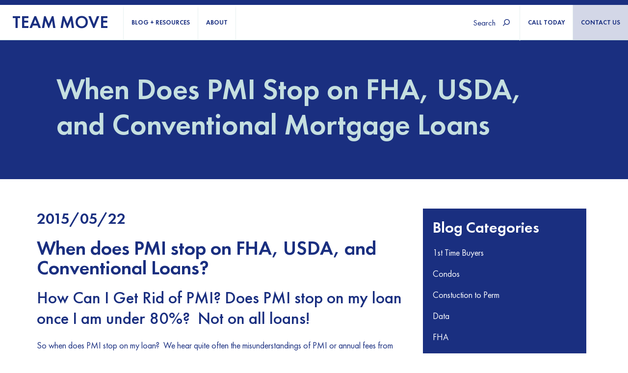

--- FILE ---
content_type: text/html; charset=UTF-8
request_url: https://teammovemortgage.com/blog/when-does-pmi-stop-on-fha-usda-and-conventional-mortgage-loans/
body_size: 13178
content:
<!doctype html>
<html lang="en-US">
    <!-- Global site tag (gtag.js) - Google Analytics -->
<script async src="https://www.googletagmanager.com/gtag/js?id=UA-8225153-143"></script>
<script>
window.dataLayer = window.dataLayer || [];
function gtag(){dataLayer.push(arguments);}
gtag('js', new Date());
gtag('config', 'UA-8225153-143');
</script>
    <head>
        <meta charset="UTF-8">
        <meta name="viewport" content="width=device-width, initial-scale=1">
        <link rel="profile" href="https://gmpg.org/xfn/11">

        <meta name='robots' content='index, follow, max-image-preview:large, max-snippet:-1, max-video-preview:-1' />

	<!-- This site is optimized with the Yoast SEO plugin v17.1 - https://yoast.com/wordpress/plugins/seo/ -->
	<title>When does PMI stop on FHA, USDA, &amp; Conventional?</title>
	<meta name="description" content="When does PMI stop?  PMI does not automatically stop on all mortgage types.  Learn how long PMI lasts on FHA, USDA, and Conventional loans here" />
	<link rel="canonical" href="https://teammovemortgage.com/blog/when-does-pmi-stop-on-fha-usda-and-conventional-mortgage-loans/" />
	<meta property="og:locale" content="en_US" />
	<meta property="og:type" content="article" />
	<meta property="og:title" content="When does PMI stop on FHA, USDA, &amp; Conventional?" />
	<meta property="og:description" content="When does PMI stop?  PMI does not automatically stop on all mortgage types.  Learn how long PMI lasts on FHA, USDA, and Conventional loans here" />
	<meta property="og:url" content="https://teammovemortgage.com/blog/when-does-pmi-stop-on-fha-usda-and-conventional-mortgage-loans/" />
	<meta property="og:site_name" content="Team Move Mortgage Blog" />
	<meta property="article:published_time" content="2015-05-22T13:59:24+00:00" />
	<meta property="article:modified_time" content="2020-07-13T22:35:05+00:00" />
	<meta name="twitter:card" content="summary_large_image" />
	<meta name="twitter:label1" content="Written by" />
	<meta name="twitter:data1" content="Russell Smith" />
	<meta name="twitter:label2" content="Est. reading time" />
	<meta name="twitter:data2" content="6 minutes" />
	<script type="application/ld+json" class="yoast-schema-graph">{"@context":"https://schema.org","@graph":[{"@type":"WebSite","@id":"https://teammovemortgage.com/blog/#website","url":"https://teammovemortgage.com/blog/","name":"Team Move Mortgage Blog","description":"Team Move Mortgage Blog and Resources","potentialAction":[{"@type":"SearchAction","target":{"@type":"EntryPoint","urlTemplate":"https://teammovemortgage.com/blog/?s={search_term_string}"},"query-input":"required name=search_term_string"}],"inLanguage":"en-US"},{"@type":"ImageObject","@id":"https://teammovemortgage.com/blog/when-does-pmi-stop-on-fha-usda-and-conventional-mortgage-loans/#primaryimage","inLanguage":"en-US","url":"","contentUrl":""},{"@type":"WebPage","@id":"https://teammovemortgage.com/blog/when-does-pmi-stop-on-fha-usda-and-conventional-mortgage-loans/#webpage","url":"https://teammovemortgage.com/blog/when-does-pmi-stop-on-fha-usda-and-conventional-mortgage-loans/","name":"When does PMI stop on FHA, USDA, & Conventional?","isPartOf":{"@id":"https://teammovemortgage.com/blog/#website"},"primaryImageOfPage":{"@id":"https://teammovemortgage.com/blog/when-does-pmi-stop-on-fha-usda-and-conventional-mortgage-loans/#primaryimage"},"datePublished":"2015-05-22T13:59:24+00:00","dateModified":"2020-07-13T22:35:05+00:00","author":{"@id":"https://teammovemortgage.com/blog/#/schema/person/fbcb9952207d77d752ba9074b82fad37"},"description":"When does PMI stop?\u00a0 PMI does not automatically stop on all mortgage types.\u00a0 Learn how long PMI lasts on FHA, USDA, and Conventional loans here","breadcrumb":{"@id":"https://teammovemortgage.com/blog/when-does-pmi-stop-on-fha-usda-and-conventional-mortgage-loans/#breadcrumb"},"inLanguage":"en-US","potentialAction":[{"@type":"ReadAction","target":["https://teammovemortgage.com/blog/when-does-pmi-stop-on-fha-usda-and-conventional-mortgage-loans/"]}]},{"@type":"BreadcrumbList","@id":"https://teammovemortgage.com/blog/when-does-pmi-stop-on-fha-usda-and-conventional-mortgage-loans/#breadcrumb","itemListElement":[{"@type":"ListItem","position":1,"name":"Home","item":"https://teammovemortgage.com/blog/"},{"@type":"ListItem","position":2,"name":"When Does PMI Stop on FHA, USDA, and Conventional Mortgage Loans"}]},{"@type":"Person","@id":"https://teammovemortgage.com/blog/#/schema/person/fbcb9952207d77d752ba9074b82fad37","name":"Russell Smith","image":{"@type":"ImageObject","@id":"https://teammovemortgage.com/blog/#personlogo","inLanguage":"en-US","url":"https://secure.gravatar.com/avatar/b9cf1b757a19f9e1f5cb92936b94ade3f42fa9c7b0a26278141331f05509b596?s=96&d=mm&r=g","contentUrl":"https://secure.gravatar.com/avatar/b9cf1b757a19f9e1f5cb92936b94ade3f42fa9c7b0a26278141331f05509b596?s=96&d=mm&r=g","caption":"Russell Smith"},"sameAs":["https://teammovemortgage.com"],"url":"https://teammovemortgage.com/blog/author/russellsmith/"}]}</script>
	<!-- / Yoast SEO plugin. -->


<link rel="alternate" type="application/rss+xml" title="Team Move Mortgage Blog &raquo; Feed" href="https://teammovemortgage.com/blog/feed/" />
<link rel="alternate" type="application/rss+xml" title="Team Move Mortgage Blog &raquo; Comments Feed" href="https://teammovemortgage.com/blog/comments/feed/" />
<link rel="alternate" title="oEmbed (JSON)" type="application/json+oembed" href="https://teammovemortgage.com/blog/wp-json/oembed/1.0/embed?url=https%3A%2F%2Fteammovemortgage.com%2Fblog%2Fwhen-does-pmi-stop-on-fha-usda-and-conventional-mortgage-loans%2F" />
<link rel="alternate" title="oEmbed (XML)" type="text/xml+oembed" href="https://teammovemortgage.com/blog/wp-json/oembed/1.0/embed?url=https%3A%2F%2Fteammovemortgage.com%2Fblog%2Fwhen-does-pmi-stop-on-fha-usda-and-conventional-mortgage-loans%2F&#038;format=xml" />
<style id='wp-img-auto-sizes-contain-inline-css'>
img:is([sizes=auto i],[sizes^="auto," i]){contain-intrinsic-size:3000px 1500px}
/*# sourceURL=wp-img-auto-sizes-contain-inline-css */
</style>
<style id='wp-emoji-styles-inline-css'>

	img.wp-smiley, img.emoji {
		display: inline !important;
		border: none !important;
		box-shadow: none !important;
		height: 1em !important;
		width: 1em !important;
		margin: 0 0.07em !important;
		vertical-align: -0.1em !important;
		background: none !important;
		padding: 0 !important;
	}
/*# sourceURL=wp-emoji-styles-inline-css */
</style>
<style id='wp-block-library-inline-css'>
:root{--wp-block-synced-color:#7a00df;--wp-block-synced-color--rgb:122,0,223;--wp-bound-block-color:var(--wp-block-synced-color);--wp-editor-canvas-background:#ddd;--wp-admin-theme-color:#007cba;--wp-admin-theme-color--rgb:0,124,186;--wp-admin-theme-color-darker-10:#006ba1;--wp-admin-theme-color-darker-10--rgb:0,107,160.5;--wp-admin-theme-color-darker-20:#005a87;--wp-admin-theme-color-darker-20--rgb:0,90,135;--wp-admin-border-width-focus:2px}@media (min-resolution:192dpi){:root{--wp-admin-border-width-focus:1.5px}}.wp-element-button{cursor:pointer}:root .has-very-light-gray-background-color{background-color:#eee}:root .has-very-dark-gray-background-color{background-color:#313131}:root .has-very-light-gray-color{color:#eee}:root .has-very-dark-gray-color{color:#313131}:root .has-vivid-green-cyan-to-vivid-cyan-blue-gradient-background{background:linear-gradient(135deg,#00d084,#0693e3)}:root .has-purple-crush-gradient-background{background:linear-gradient(135deg,#34e2e4,#4721fb 50%,#ab1dfe)}:root .has-hazy-dawn-gradient-background{background:linear-gradient(135deg,#faaca8,#dad0ec)}:root .has-subdued-olive-gradient-background{background:linear-gradient(135deg,#fafae1,#67a671)}:root .has-atomic-cream-gradient-background{background:linear-gradient(135deg,#fdd79a,#004a59)}:root .has-nightshade-gradient-background{background:linear-gradient(135deg,#330968,#31cdcf)}:root .has-midnight-gradient-background{background:linear-gradient(135deg,#020381,#2874fc)}:root{--wp--preset--font-size--normal:16px;--wp--preset--font-size--huge:42px}.has-regular-font-size{font-size:1em}.has-larger-font-size{font-size:2.625em}.has-normal-font-size{font-size:var(--wp--preset--font-size--normal)}.has-huge-font-size{font-size:var(--wp--preset--font-size--huge)}.has-text-align-center{text-align:center}.has-text-align-left{text-align:left}.has-text-align-right{text-align:right}.has-fit-text{white-space:nowrap!important}#end-resizable-editor-section{display:none}.aligncenter{clear:both}.items-justified-left{justify-content:flex-start}.items-justified-center{justify-content:center}.items-justified-right{justify-content:flex-end}.items-justified-space-between{justify-content:space-between}.screen-reader-text{border:0;clip-path:inset(50%);height:1px;margin:-1px;overflow:hidden;padding:0;position:absolute;width:1px;word-wrap:normal!important}.screen-reader-text:focus{background-color:#ddd;clip-path:none;color:#444;display:block;font-size:1em;height:auto;left:5px;line-height:normal;padding:15px 23px 14px;text-decoration:none;top:5px;width:auto;z-index:100000}html :where(.has-border-color){border-style:solid}html :where([style*=border-top-color]){border-top-style:solid}html :where([style*=border-right-color]){border-right-style:solid}html :where([style*=border-bottom-color]){border-bottom-style:solid}html :where([style*=border-left-color]){border-left-style:solid}html :where([style*=border-width]){border-style:solid}html :where([style*=border-top-width]){border-top-style:solid}html :where([style*=border-right-width]){border-right-style:solid}html :where([style*=border-bottom-width]){border-bottom-style:solid}html :where([style*=border-left-width]){border-left-style:solid}html :where(img[class*=wp-image-]){height:auto;max-width:100%}:where(figure){margin:0 0 1em}html :where(.is-position-sticky){--wp-admin--admin-bar--position-offset:var(--wp-admin--admin-bar--height,0px)}@media screen and (max-width:600px){html :where(.is-position-sticky){--wp-admin--admin-bar--position-offset:0px}}

/*# sourceURL=wp-block-library-inline-css */
</style><style id='global-styles-inline-css'>
:root{--wp--preset--aspect-ratio--square: 1;--wp--preset--aspect-ratio--4-3: 4/3;--wp--preset--aspect-ratio--3-4: 3/4;--wp--preset--aspect-ratio--3-2: 3/2;--wp--preset--aspect-ratio--2-3: 2/3;--wp--preset--aspect-ratio--16-9: 16/9;--wp--preset--aspect-ratio--9-16: 9/16;--wp--preset--color--black: #000000;--wp--preset--color--cyan-bluish-gray: #abb8c3;--wp--preset--color--white: #ffffff;--wp--preset--color--pale-pink: #f78da7;--wp--preset--color--vivid-red: #cf2e2e;--wp--preset--color--luminous-vivid-orange: #ff6900;--wp--preset--color--luminous-vivid-amber: #fcb900;--wp--preset--color--light-green-cyan: #7bdcb5;--wp--preset--color--vivid-green-cyan: #00d084;--wp--preset--color--pale-cyan-blue: #8ed1fc;--wp--preset--color--vivid-cyan-blue: #0693e3;--wp--preset--color--vivid-purple: #9b51e0;--wp--preset--gradient--vivid-cyan-blue-to-vivid-purple: linear-gradient(135deg,rgb(6,147,227) 0%,rgb(155,81,224) 100%);--wp--preset--gradient--light-green-cyan-to-vivid-green-cyan: linear-gradient(135deg,rgb(122,220,180) 0%,rgb(0,208,130) 100%);--wp--preset--gradient--luminous-vivid-amber-to-luminous-vivid-orange: linear-gradient(135deg,rgb(252,185,0) 0%,rgb(255,105,0) 100%);--wp--preset--gradient--luminous-vivid-orange-to-vivid-red: linear-gradient(135deg,rgb(255,105,0) 0%,rgb(207,46,46) 100%);--wp--preset--gradient--very-light-gray-to-cyan-bluish-gray: linear-gradient(135deg,rgb(238,238,238) 0%,rgb(169,184,195) 100%);--wp--preset--gradient--cool-to-warm-spectrum: linear-gradient(135deg,rgb(74,234,220) 0%,rgb(151,120,209) 20%,rgb(207,42,186) 40%,rgb(238,44,130) 60%,rgb(251,105,98) 80%,rgb(254,248,76) 100%);--wp--preset--gradient--blush-light-purple: linear-gradient(135deg,rgb(255,206,236) 0%,rgb(152,150,240) 100%);--wp--preset--gradient--blush-bordeaux: linear-gradient(135deg,rgb(254,205,165) 0%,rgb(254,45,45) 50%,rgb(107,0,62) 100%);--wp--preset--gradient--luminous-dusk: linear-gradient(135deg,rgb(255,203,112) 0%,rgb(199,81,192) 50%,rgb(65,88,208) 100%);--wp--preset--gradient--pale-ocean: linear-gradient(135deg,rgb(255,245,203) 0%,rgb(182,227,212) 50%,rgb(51,167,181) 100%);--wp--preset--gradient--electric-grass: linear-gradient(135deg,rgb(202,248,128) 0%,rgb(113,206,126) 100%);--wp--preset--gradient--midnight: linear-gradient(135deg,rgb(2,3,129) 0%,rgb(40,116,252) 100%);--wp--preset--font-size--small: 13px;--wp--preset--font-size--medium: 20px;--wp--preset--font-size--large: 36px;--wp--preset--font-size--x-large: 42px;--wp--preset--spacing--20: 0.44rem;--wp--preset--spacing--30: 0.67rem;--wp--preset--spacing--40: 1rem;--wp--preset--spacing--50: 1.5rem;--wp--preset--spacing--60: 2.25rem;--wp--preset--spacing--70: 3.38rem;--wp--preset--spacing--80: 5.06rem;--wp--preset--shadow--natural: 6px 6px 9px rgba(0, 0, 0, 0.2);--wp--preset--shadow--deep: 12px 12px 50px rgba(0, 0, 0, 0.4);--wp--preset--shadow--sharp: 6px 6px 0px rgba(0, 0, 0, 0.2);--wp--preset--shadow--outlined: 6px 6px 0px -3px rgb(255, 255, 255), 6px 6px rgb(0, 0, 0);--wp--preset--shadow--crisp: 6px 6px 0px rgb(0, 0, 0);}:where(.is-layout-flex){gap: 0.5em;}:where(.is-layout-grid){gap: 0.5em;}body .is-layout-flex{display: flex;}.is-layout-flex{flex-wrap: wrap;align-items: center;}.is-layout-flex > :is(*, div){margin: 0;}body .is-layout-grid{display: grid;}.is-layout-grid > :is(*, div){margin: 0;}:where(.wp-block-columns.is-layout-flex){gap: 2em;}:where(.wp-block-columns.is-layout-grid){gap: 2em;}:where(.wp-block-post-template.is-layout-flex){gap: 1.25em;}:where(.wp-block-post-template.is-layout-grid){gap: 1.25em;}.has-black-color{color: var(--wp--preset--color--black) !important;}.has-cyan-bluish-gray-color{color: var(--wp--preset--color--cyan-bluish-gray) !important;}.has-white-color{color: var(--wp--preset--color--white) !important;}.has-pale-pink-color{color: var(--wp--preset--color--pale-pink) !important;}.has-vivid-red-color{color: var(--wp--preset--color--vivid-red) !important;}.has-luminous-vivid-orange-color{color: var(--wp--preset--color--luminous-vivid-orange) !important;}.has-luminous-vivid-amber-color{color: var(--wp--preset--color--luminous-vivid-amber) !important;}.has-light-green-cyan-color{color: var(--wp--preset--color--light-green-cyan) !important;}.has-vivid-green-cyan-color{color: var(--wp--preset--color--vivid-green-cyan) !important;}.has-pale-cyan-blue-color{color: var(--wp--preset--color--pale-cyan-blue) !important;}.has-vivid-cyan-blue-color{color: var(--wp--preset--color--vivid-cyan-blue) !important;}.has-vivid-purple-color{color: var(--wp--preset--color--vivid-purple) !important;}.has-black-background-color{background-color: var(--wp--preset--color--black) !important;}.has-cyan-bluish-gray-background-color{background-color: var(--wp--preset--color--cyan-bluish-gray) !important;}.has-white-background-color{background-color: var(--wp--preset--color--white) !important;}.has-pale-pink-background-color{background-color: var(--wp--preset--color--pale-pink) !important;}.has-vivid-red-background-color{background-color: var(--wp--preset--color--vivid-red) !important;}.has-luminous-vivid-orange-background-color{background-color: var(--wp--preset--color--luminous-vivid-orange) !important;}.has-luminous-vivid-amber-background-color{background-color: var(--wp--preset--color--luminous-vivid-amber) !important;}.has-light-green-cyan-background-color{background-color: var(--wp--preset--color--light-green-cyan) !important;}.has-vivid-green-cyan-background-color{background-color: var(--wp--preset--color--vivid-green-cyan) !important;}.has-pale-cyan-blue-background-color{background-color: var(--wp--preset--color--pale-cyan-blue) !important;}.has-vivid-cyan-blue-background-color{background-color: var(--wp--preset--color--vivid-cyan-blue) !important;}.has-vivid-purple-background-color{background-color: var(--wp--preset--color--vivid-purple) !important;}.has-black-border-color{border-color: var(--wp--preset--color--black) !important;}.has-cyan-bluish-gray-border-color{border-color: var(--wp--preset--color--cyan-bluish-gray) !important;}.has-white-border-color{border-color: var(--wp--preset--color--white) !important;}.has-pale-pink-border-color{border-color: var(--wp--preset--color--pale-pink) !important;}.has-vivid-red-border-color{border-color: var(--wp--preset--color--vivid-red) !important;}.has-luminous-vivid-orange-border-color{border-color: var(--wp--preset--color--luminous-vivid-orange) !important;}.has-luminous-vivid-amber-border-color{border-color: var(--wp--preset--color--luminous-vivid-amber) !important;}.has-light-green-cyan-border-color{border-color: var(--wp--preset--color--light-green-cyan) !important;}.has-vivid-green-cyan-border-color{border-color: var(--wp--preset--color--vivid-green-cyan) !important;}.has-pale-cyan-blue-border-color{border-color: var(--wp--preset--color--pale-cyan-blue) !important;}.has-vivid-cyan-blue-border-color{border-color: var(--wp--preset--color--vivid-cyan-blue) !important;}.has-vivid-purple-border-color{border-color: var(--wp--preset--color--vivid-purple) !important;}.has-vivid-cyan-blue-to-vivid-purple-gradient-background{background: var(--wp--preset--gradient--vivid-cyan-blue-to-vivid-purple) !important;}.has-light-green-cyan-to-vivid-green-cyan-gradient-background{background: var(--wp--preset--gradient--light-green-cyan-to-vivid-green-cyan) !important;}.has-luminous-vivid-amber-to-luminous-vivid-orange-gradient-background{background: var(--wp--preset--gradient--luminous-vivid-amber-to-luminous-vivid-orange) !important;}.has-luminous-vivid-orange-to-vivid-red-gradient-background{background: var(--wp--preset--gradient--luminous-vivid-orange-to-vivid-red) !important;}.has-very-light-gray-to-cyan-bluish-gray-gradient-background{background: var(--wp--preset--gradient--very-light-gray-to-cyan-bluish-gray) !important;}.has-cool-to-warm-spectrum-gradient-background{background: var(--wp--preset--gradient--cool-to-warm-spectrum) !important;}.has-blush-light-purple-gradient-background{background: var(--wp--preset--gradient--blush-light-purple) !important;}.has-blush-bordeaux-gradient-background{background: var(--wp--preset--gradient--blush-bordeaux) !important;}.has-luminous-dusk-gradient-background{background: var(--wp--preset--gradient--luminous-dusk) !important;}.has-pale-ocean-gradient-background{background: var(--wp--preset--gradient--pale-ocean) !important;}.has-electric-grass-gradient-background{background: var(--wp--preset--gradient--electric-grass) !important;}.has-midnight-gradient-background{background: var(--wp--preset--gradient--midnight) !important;}.has-small-font-size{font-size: var(--wp--preset--font-size--small) !important;}.has-medium-font-size{font-size: var(--wp--preset--font-size--medium) !important;}.has-large-font-size{font-size: var(--wp--preset--font-size--large) !important;}.has-x-large-font-size{font-size: var(--wp--preset--font-size--x-large) !important;}
/*# sourceURL=global-styles-inline-css */
</style>

<style id='classic-theme-styles-inline-css'>
/*! This file is auto-generated */
.wp-block-button__link{color:#fff;background-color:#32373c;border-radius:9999px;box-shadow:none;text-decoration:none;padding:calc(.667em + 2px) calc(1.333em + 2px);font-size:1.125em}.wp-block-file__button{background:#32373c;color:#fff;text-decoration:none}
/*# sourceURL=/wp-includes/css/classic-themes.min.css */
</style>
<link rel='stylesheet' id='bootstrap-style-css' href='https://teammovemortgage.com/blog/wp-content/themes/teammovemortgage/css/bootstrap.min.css?ver=1.0.0' media='all' />
<link rel='stylesheet' id='font-awesome-style-css' href='https://teammovemortgage.com/blog/wp-content/themes/teammovemortgage/css/font-awesome.css?ver=1.0.0' media='all' />
<link rel='stylesheet' id='slick.min-style-css' href='https://teammovemortgage.com/blog/wp-content/themes/teammovemortgage/css/slick.min.css?ver=1.0.0' media='all' />
<link rel='stylesheet' id='form-style-css' href='https://teammovemortgage.com/blog/wp-content/themes/teammovemortgage/css/form.css?ver=1.0.0' media='all' />
<link rel='stylesheet' id='style2-style-css' href='https://teammovemortgage.com/blog/wp-content/themes/teammovemortgage/css/style2.css?ver=1.0.0' media='all' />
<link rel='stylesheet' id='teammovemortgage-style-css' href='https://teammovemortgage.com/blog/wp-content/themes/teammovemortgage/style.css?ver=1.0.0' media='all' />
<link rel='stylesheet' id='responsive-style-css' href='https://teammovemortgage.com/blog/wp-content/themes/teammovemortgage/css/responsive.css?ver=1.0.0' media='all' />
<link rel="https://api.w.org/" href="https://teammovemortgage.com/blog/wp-json/" /><link rel="alternate" title="JSON" type="application/json" href="https://teammovemortgage.com/blog/wp-json/wp/v2/posts/626" /><link rel="EditURI" type="application/rsd+xml" title="RSD" href="https://teammovemortgage.com/blog/xmlrpc.php?rsd" />
<meta name="generator" content="WordPress 6.9" />
<link rel='shortlink' href='https://teammovemortgage.com/blog/?p=626' />
<style>.recentcomments a{display:inline !important;padding:0 !important;margin:0 !important;}</style>        <link rel="apple-touch-icon" type="image/png" href="https://teammovemortgage.com/blog/wp-content/themes/teammovemortgage/images/favicon/fev.png">

        <link rel="apple-touch-icon" sizes="180x180" href="https://teammovemortgage.com/blog/wp-content/themes/teammovemortgage/images/favicon/fev.png">
        <link rel="icon" type="image/png" sizes="32x32" href="https://teammovemortgage.com/blog/wp-content/themes/teammovemortgage/images/favicon/fev.png">
        <link rel="icon" type="image/png" sizes="16x16" href="https://teammovemortgage.com/blog/wp-content/themes/teammovemortgage/images/favicon/fev.png">

        <link rel="icon" href="https://teammovemortgage.com/blog/wp-content/themes/teammovemortgage/images/favicon/fev.png" sizes="32x32" />
        <link rel="icon" href="https://teammovemortgage.com/blog/wp-content/themes/teammovemortgage/images/favicon/fev.png" sizes="192x192" />
        <link rel="apple-touch-icon" href="https://teammovemortgage.com/blog/wp-content/themes/teammovemortgage/images/favicon/fev.png" />
        <meta name="msapplication-TileImage" content="https://teammovemortgage.com/blog/wp-content/themes/teammovemortgage/images/favicon/fev.png" />
    </head>
    

    <body class="wp-singular post-template-default single single-post postid-626 single-format-standard wp-theme-teammovemortgage">
        <div id="page" class="site">
            <header class="header-main">
                <div class="search-bar js-search-bar" >
                    <form role="search" id="js-search" class="search-form d-flex" action="https://teammovemortgage.com/blog/" method="get">
                        <input type="search" placeholder="Start typing" name="s" class="js-search-field" value="">
                        <input type="submit" value="Search">
                        <a href="#" class="js-search-link" style="display: none;"></a>
                    </form>
                </div>


                <div class="top-line"></div>
                <div class="container-fluid">

                    <div class="header-logo">
                        <a href="https://teammovemortgage.com" title="TEAM MOVE">TEAM MOVE</a>
                    </div>

                    <div class="search-box mobile">
                        <div class="submit-button">
                            <h6>search</h6>
                            <div class="phone"><a href="tel:9103526344"><img src="https://teammovemortgage.com/blog/wp-content/themes/teammovemortgage/images/phone-icon.svg"></a></div>
                        </div>
                    </div>
					
					<nav id="site-navigation" class="main-navigation">
            			<div class="menu-mainmenu-container">
                				<ul id="top-menu" class="enumenu_ul  ">
                    				<li class="first-iteam"><a href="https://teammovemortgage.com/blog/" >BLOG + RESOURCES</a></li>
                    				<li><a href="https://teammovemortgage.com/about-team-move.php">ABOUT</a></li>
                				</ul>
            			</div>
        			</nav>

                    <!---<nav id="site-navigation" class="main-navigation">
                        <div class="menu-mainmenu-container">
                                                    </div>
                    </nav>--->
					
                    <ul class="search-contact-dtl">
                        <li class="search-box">
                            <div class="submit-button">
                                <h6>Search</h6>
                            </div>
            <!--
            <form role="search" method="get" id="searchform" class="searchform search-form" action="https://staging.project-progress.net/projects/teammove/">
            <div><input type="text" placeholder="SEARCH" value="" name="s" id="s">
            <input type="submit" class="submit-button" id="searchsubmit" value="">
            </div>
            </form>
            -->
							
                        </li>
                        <li><a href="tel:9103526344">CALL TODAY</a></li>
                        <li><a class="last" href="https://teammovemortgage.com/contact-team-move.php">CONTACT US</a></li>
                    </ul>
                </div>
            </header>
            <!-- #masthead -->
<section class="blog-sec">
    <div class="container">
        <div class="content-block-full">
            <h2>When Does PMI Stop on FHA, USDA, and Conventional Mortgage Loans</h2>                    
        </div>
    </div>
</section>
<div class="news-block blog-news">
    <div class="container">
        <div class="w100">
            <div class="inBlock">               
                
<article id="post-626" class="post-626 post type-post status-publish format-standard has-post-thumbnail hentry category-fha category-frequently-asked-questions category-pmi category-products category-usda tag-fha tag-fha-guidelines tag-fha-home-loans tag-fha-loan-calculator tag-fha-loan-requirements tag-fha-loans tag-fha-purchase tag-fha-rates tag-first-time-buyers tag-homebuyers tag-low-down-payment tag-mortgage-faqs tag-pmi tag-private-mortgage-insurance tag-realtors tag-team-move tag-usda tag-usda-home-loan-updates tag-usda-home-loans tag-usda-rural-development-guidelines tag-wrar">
	<header class="entry-header">
					<div class="entry-meta">
				<span class="posted-on"><a href="https://teammovemortgage.com/blog/when-does-pmi-stop-on-fha-usda-and-conventional-mortgage-loans/" rel="bookmark"><time class="entry-date published updated" datetime="2015-05-22T13:59:24+00:00">2015/05/22</time></a></span>			</div><!-- .entry-meta -->
			</header><!-- .entry-header -->

	
			<div class="post-thumbnail">
							</div><!-- .post-thumbnail -->

		
	<div class="entry-content">
		<h1>When does PMI stop on FHA, USDA, and Conventional Loans?</h1>
<h2>How Can I Get Rid of PMI? Does PMI stop on my loan once I am under 80%?  Not on all loans!</h2>
<p>So when does PMI stop on my loan?  We hear quite often the misunderstandings of PMI or annual fees from borrowers, loan officers, <a href="https://www.realtor.com/">realtors</a>, and attorneys on mortgage types such as the popular statement of &#8220;all PMI stops at 80%&#8221;.  All loan officers should know these differences but realtor and attorneys should be careful with this all encompassing quote because it can lead to an upset borrower at closing or later.  Each type of mortgage loan treats PMI or annual fees differently so check out the differences below:</p>
<h2><strong>USDA&#8217;s form of PMI continue for the life of the loan</strong></h2>
<figure id="attachment_946" aria-describedby="caption-attachment-946" style="width: 300px" class="wp-caption alignright"><img fetchpriority="high" decoding="async" class="wp-image-946 size-medium" title="When does pmi stop on fha usda and conventional loans" src="https://teammovemortgage.com/blog/wp-content/uploads/2015/05/private-mortgage-insurance-300x200.jpg" alt="When does PMI stop on FHA USDA and conventional mortgages" width="300" height="200" /><figcaption id="caption-attachment-946" class="wp-caption-text">PMI private mortgage insurance advantages &amp; strategies for lower down payment and payment</figcaption></figure>
<p><a href="http://teammovemortgage.com/usda/" target="_blank" rel="noopener noreferrer"><span style="text-decoration: underline;">USDA</span></a> has an annual fee which is similar to PMI. The annual fee is recalculated each year based on the new balance of the mortgage. <span style="color: #ff0000;"><strong>The annual fee is currently only .35 which began October 1, 2016</strong></span>. The annual fee percentage on <a href="http://teammovemortgage.com/usda/" target="_blank" rel="noopener noreferrer"><span style="text-decoration: underline;">USDA loans</span> </a>stays for the entire 30 year term but because it is based on the annual mortgage balance.  Therefore, the dollar amount decreases each year.</p>
<p><strong>How to calculate monthly PMI for USDA loans</strong>: Loan amount x 1.0101% (<a href="http://teammovemortgage.com/usda/" target="_blank" rel="noopener noreferrer"><span style="text-decoration: underline;">USDA</span></a> funding fee) x .0035 / 12 = monthly fee to include in the monthly mortgage payment.</p>
<p>[av_button label=&#8217;USDA Payment Calculator&#8217; link=&#8217;manually,http://teammovemortgage.com/mortgage-calculators/#tab-id-4&#8242; link_target=&#8217;_blank&#8217; size=&#8217;large&#8217; position=&#8217;center&#8217; icon_select=&#8217;yes&#8217; icon=&#8217;ue800&#8242; font=&#8217;entypo-fontello&#8217; color=&#8217;theme-color&#8217; custom_bg=&#8217;#444444&#8242; custom_font=&#8217;#ffffff&#8217;]</p>
<h3><strong>FHA PMI often continues for the life of the loan, but depends!</strong></h3>
<p><a href="http://teammovemortgage.com/fha/" target="_blank" rel="noopener noreferrer"><span style="text-decoration: underline;">FHA</span></a> has an annual fee but the percentage varies depending on the LTV and the loan term. The monthly amount of PMI is recalculated each year based on the new balance of the mortgage and the PMI percentage.</p>
<p>The length of time that <a href="http://teammovemortgage.com/fha/" target="_blank" rel="noopener noreferrer"><span style="text-decoration: underline;">FHA</span></a> PMI stays on the loan varies depending on the loan term and LTV as shown below:</p>
<ul>
<li>Loans over 90% LTV or more will pay the annual PMI for the complete term &#8211; On a purchase, this means less than 10% down</li>
<li>Loans equal to or less than 90% LTV will pay the annual PMI for 11 years &#8211; Purchases over 10% down payment</li>
</ul>
<p><strong>Loan terms greater than 15 years &lt; $625,500: effective 1/26/15</strong></p>
<ul>
<li>&gt; 95% LTV =.85 PMI</li>
<li>-&lt; 95% LTV =.80 PMI</li>
</ul>
<p><strong>Loan terms 15 years or less &lt; $625,500:  </strong></p>
<ul>
<li>-&lt; 90% LTV =.45 PMI</li>
<li>&gt; 90% LTV =.70 PMI</li>
</ul>
<p>[av_button label=&#8217;FHA Payment Calculator&#8217; link=&#8217;manually,http://teammovemortgage.com/mortgage-calculators/#tab-id-3&#8242; link_target=&#8217;_blank&#8217; size=&#8217;small&#8217; position=&#8217;center&#8217; icon_select=&#8217;yes&#8217; icon=&#8217;ue800&#8242; font=&#8217;entypo-fontello&#8217; color=&#8217;theme-color&#8217; custom_bg=&#8217;#444444&#8242; custom_font=&#8217;#ffffff&#8217;]</p>
<p>Even though FHA PMI currently continues for the life of the loan with less than 10% down payment, it is still a great loan for buyers.  It offers low down payment, very competitive rates, and flexibility on many guidelines.</p>
<p>[av_button_big label=&#8217;FHA PMI Fully Explained&#8217; description_pos=&#8217;below&#8217; link=&#8217;manually,http://teammovemortgage.com/blog/2018/10/23/fha-pmi/&#8217; link_target=&#8217;_blank&#8217; icon_select=&#8217;no&#8217; icon=&#8217;ue800&#8242; font=&#8217;entypo-fontello&#8217; custom_font=&#8217;#ffffff&#8217; color=&#8217;theme-color&#8217; custom_bg=&#8217;#444444&#8242; color_hover=&#8217;theme-color-subtle&#8217; custom_bg_hover=&#8217;#444444&#8242;][/av_button_big]</p>
<h3><strong>VA home loans do not have monthly PMI</strong></h3>
<p><a href="http://teammovemortgage.com/va-loan/" target="_blank" rel="noopener noreferrer"><span style="text-decoration: underline;">VA loans</span> </a>do not have monthly PMI on any of the terms so you don&#8217;t have to worry about when it continues.  Like all government loans, VA does have a funding fee which is an up-front fee that is customarily financed on top of the loan amount.  Although VA does allow the Veteran or even the seller pay this fee!  Additionally, qualified, <a href="http://teammovemortgage.com/blog/2016/06/30/veterans-get-va-award-letter/">disabled Veterans</a> may be exempt from the <a href="http://teammovemortgage.com/va-funding-fee-tables/">VA funding fee</a>.</p>
<p>[av_button_big label=&#8217;VA Home Loan Process for Active Service Members&#8217; description_pos=&#8217;below&#8217; link=&#8217;manually,http://teammovemortgage.com/blog/2017/05/10/va-home-loan-process/&#8217; link_target=&#8217;_blank&#8217; icon_select=&#8217;no&#8217; icon=&#8217;ue800&#8242; font=&#8217;entypo-fontello&#8217; custom_font=&#8217;#ffffff&#8217; color=&#8217;theme-color&#8217; custom_bg=&#8217;#444444&#8242; color_hover=&#8217;theme-color-subtle&#8217; custom_bg_hover=&#8217;#444444&#8242;]<br />
Know how the VA process works early to make it much easier!<br />
[/av_button_big]</p>
<h3><strong>Conventional:</strong></h3>
<p>Lately, Fannie Mae loans have done a great job of loosening guidelines to help more buyers qualify for homeownership as mentioned in a <a href="http://teammovemortgage.com/blog/2017/06/12/fannie-mae-loosens-guidelines/">recent article</a>.  Fannie Mae or Freddie Mac conventional loans have PMI when the LTV is greater than 80% with either primary, second homes, or investment properties.  To cancel PMI on a conventional loan, the following typically needs to be met.  Here are some of the details to have PMI stop as clarified by the Consumer Financial Protection Bureau in August 2015.</p>
<ul>
<li><strong>Borrower Requested PMI Cancellation</strong>:  Once balance is paid to under 80% of the original price, the borrower may request that PMI be cancelled on the cancellation date.  The cancellation date means either the date when the principal balance is first scheduled to reach 80% of the original value (lower of purchase price or appraised value) for the property or date on which the principal balance reaches 80% of the original value based on actual payments.  The borrower may make extra payments to move the cancellation date earlier.  There are procedures to follow which are spelled out below  **</li>
<li><strong>Automatic PMI Cancellation:</strong>  Once balance is paid to under 78% of the original price, the lender must cancel the PMI on the termination date.  The termination date is defined as the date which the principal balance is first scheduled to reach 78% of the original value for the property.  Although before cancelling PMI, the loan must be current.</li>
</ul>
<p style="margin-left: 20px;">&#8220;Good payment history&#8221; means no payments 60 or more days past due within 2 years and no payments 30 or more days past due within 1 year of the later of the cancellation date or the date you submit a request for cancellation.</p>
<h4 style="margin-left: 20px;"><strong>** PMI could be cancelled on a conventional mortgage if the following conditions are satisfied: </strong></h4>
<ul>
<li>You submit a written request for cancellation</li>
<li>Borrower must be current on the loan.  For definition of being current, check the <a href="http://files.consumerfinance.gov/f/201508_cfpb_compliance-bulletin_private-mortgage-insurance-cancellation-and-termination.pdf">CFPB definition here</a></li>
<li>You are current on the payments required by your loan and</li>
<li>if requested and at the borrower&#8217;s expense, evidence satisfactory to the note holder that the value of the property has not declined below it&#8217;s original value (value at the time of the mortgage initiation), and that there are no subordinate liens on the property</li>
</ul>
<p>Keep in mind that each mortgage company has a little different procedures so this is not a guarantee but for the most part, these are correct.  Also, on second homes or investment properties, the PMI may not automatically cancel like a primary residence.  Check with the individual lender.</p>
<h2>Great Articles Related to PMI</h2>
<ul>
<li><a href="http://teammovemortgage.com/blog/2015/10/14/lender-paid-pmi/">Lender paid PMI helps lower monthly mortgage payment</a></li>
<li><a href="http://teammovemortgage.com/blog/2015/05/22/what-is-pmi-insurance/">What is PMI insurance and how does it affect a mortgage payment</a></li>
</ul>
<h4></h4>
	</div><!-- .entry-content -->
        <p><strong>Written By: </strong>Russell Smith</p>
	<footer class="entry-footer">
		<span class="cat-links">Posted In: <a href="https://teammovemortgage.com/blog/category/fha/" rel="category tag">FHA</a>, <a href="https://teammovemortgage.com/blog/category/frequently-asked-questions/" rel="category tag">Frequently Asked Questions</a>, <a href="https://teammovemortgage.com/blog/category/pmi/" rel="category tag">PMI</a>, <a href="https://teammovemortgage.com/blog/category/products/" rel="category tag">Products</a>, <a href="https://teammovemortgage.com/blog/category/usda/" rel="category tag">USDA</a></span><span class="tags-links">Tagged In: <a href="https://teammovemortgage.com/blog/tag/fha/" rel="tag">FHA</a>, <a href="https://teammovemortgage.com/blog/tag/fha-guidelines/" rel="tag">fha guidelines</a>, <a href="https://teammovemortgage.com/blog/tag/fha-home-loans/" rel="tag">FHA home loans</a>, <a href="https://teammovemortgage.com/blog/tag/fha-loan-calculator/" rel="tag">fha loan calculator</a>, <a href="https://teammovemortgage.com/blog/tag/fha-loan-requirements/" rel="tag">fha loan requirements</a>, <a href="https://teammovemortgage.com/blog/tag/fha-loans/" rel="tag">fha loans</a>, <a href="https://teammovemortgage.com/blog/tag/fha-purchase/" rel="tag">FHA purchase</a>, <a href="https://teammovemortgage.com/blog/tag/fha-rates/" rel="tag">fha rates</a>, <a href="https://teammovemortgage.com/blog/tag/first-time-buyers/" rel="tag">first time buyers</a>, <a href="https://teammovemortgage.com/blog/tag/homebuyers/" rel="tag">Homebuyers</a>, <a href="https://teammovemortgage.com/blog/tag/low-down-payment/" rel="tag">low down payment</a>, <a href="https://teammovemortgage.com/blog/tag/mortgage-faqs/" rel="tag">Mortgage FAQ's</a>, <a href="https://teammovemortgage.com/blog/tag/pmi/" rel="tag">pmi</a>, <a href="https://teammovemortgage.com/blog/tag/private-mortgage-insurance/" rel="tag">private mortgage insurance</a>, <a href="https://teammovemortgage.com/blog/tag/realtors/" rel="tag">Realtors</a>, <a href="https://teammovemortgage.com/blog/tag/team-move/" rel="tag">Team Move</a>, <a href="https://teammovemortgage.com/blog/tag/usda/" rel="tag">USDA</a>, <a href="https://teammovemortgage.com/blog/tag/usda-home-loan-updates/" rel="tag">USDA home loan updates</a>, <a href="https://teammovemortgage.com/blog/tag/usda-home-loans/" rel="tag">USDA home loans</a>, <a href="https://teammovemortgage.com/blog/tag/usda-rural-development-guidelines/" rel="tag">USDA Rural Development Guidelines</a>, <a href="https://teammovemortgage.com/blog/tag/wrar/" rel="tag">WRAR</a></span>	</footer><!-- .entry-footer -->
</article><!-- #post-626 -->
                
            </div>
        </div>
        <div class="widget-wrap">
            <h3>Blog Categories</h3>
            <ul>
                                    <li><a href="https://teammovemortgage.com/blog/category/1st-time-buyers" title="1st Time Buyers">1st Time Buyers</a></li>
                                    <li><a href="https://teammovemortgage.com/blog/category/condos" title="Condos">Condos</a></li>
                                    <li><a href="https://teammovemortgage.com/blog/category/constuction-to-perm" title="Constuction to Perm">Constuction to Perm</a></li>
                                    <li><a href="https://teammovemortgage.com/blog/category/data" title="Data">Data</a></li>
                                    <li><a href="https://teammovemortgage.com/blog/category/fha" title="FHA">FHA</a></li>
                                    <li><a href="https://teammovemortgage.com/blog/category/frequently-asked-questions" title="Frequently Asked Questions">Frequently Asked Questions</a></li>
                                    <li><a href="https://teammovemortgage.com/blog/category/general-info" title="General Info">General Info</a></li>
                                    <li><a href="https://teammovemortgage.com/blog/category/guest-blog-contribution" title="Guest Blog Contribution">Guest Blog Contribution</a></li>
                                    <li><a href="https://teammovemortgage.com/blog/category/interesting" title="Interesting">Interesting</a></li>
                                    <li><a href="https://teammovemortgage.com/blog/category/jumbo" title="Jumbo">Jumbo</a></li>
                                    <li><a href="https://teammovemortgage.com/blog/category/local-resources-best-places-to-live-in-nc-and-sc-including-subdivisions-schools-things-to-do" title="Locals Only">Locals Only</a></li>
                                    <li><a href="https://teammovemortgage.com/blog/category/market-updates" title="Market Updates">Market Updates</a></li>
                                    <li><a href="https://teammovemortgage.com/blog/category/pmi" title="PMI">PMI</a></li>
                                    <li><a href="https://teammovemortgage.com/blog/category/products" title="Products">Products</a></li>
                                    <li><a href="https://teammovemortgage.com/blog/category/real-estate-professionals" title="Real Estate Professionals">Real Estate Professionals</a></li>
                                    <li><a href="https://teammovemortgage.com/blog/category/recent-changes" title="Recent Changes">Recent Changes</a></li>
                                    <li><a href="https://teammovemortgage.com/blog/category/regulation" title="Regulation">Regulation</a></li>
                                    <li><a href="https://teammovemortgage.com/blog/category/rehabrenovation" title="Rehab/Renovation">Rehab/Renovation</a></li>
                                    <li><a href="https://teammovemortgage.com/blog/category/reverse-mortgages-retirement-living" title="Reverse Mortgages - Retirement Living">Reverse Mortgages - Retirement Living</a></li>
                                    <li><a href="https://teammovemortgage.com/blog/category/success-stories" title="Success Stories">Success Stories</a></li>
                                    <li><a href="https://teammovemortgage.com/blog/category/team-news" title="Team News">Team News</a></li>
                                    <li><a href="https://teammovemortgage.com/blog/category/tips" title="Tips">Tips</a></li>
                                    <li><a href="https://teammovemortgage.com/blog/category/training" title="Training">Training</a></li>
                                    <li><a href="https://teammovemortgage.com/blog/category/usda" title="USDA">USDA</a></li>
                                    <li><a href="https://teammovemortgage.com/blog/category/va-loans" title="VA Loans">VA Loans</a></li>
                            </ul>
        </div>
    </div>
</div>

<!-- form sec code start here-->
<!---<section class="form-sec">
    <div class="container">
        <div class="form-dtl-block">
            <h4><strong>Sign up</strong> to receive the latest in mortgage news.</h4>
        </div>           
        <div class="form-block">
            <iframe height="150" title="Embedded Wufoo Form" allowtransparency="true" frameborder="0" scrolling="no" style="width:100%;border:none" src="https://joneagene.wufoo.com/embed/kbba2m4071a3tw/"> <a href="https://joneagene.wufoo.com/forms/kbba2m4071a3tw/">Fill out my Wufoo form!</a> </iframe>
        </div>
    </div>
</section>--->
<!-- form sec code end here-->  

<footer class="footer-main">
    <div class="container">
        <div class="row">
            <div class="col-lg-3 col-md-6">
                <ul>
                    <li><a href="index.php" class="footer-logo" title="TEAM MOVE">TEAM MOVE</a></li>
                    <li class="logo-list"><img src="https://teammovemortgage.com/blog/wp-content/themes/teammovemortgage/images/ALCOVAMortgage_Logo.png" alt="" title=""></li>
                    <li class="logo-list"><img src="https://teammovemortgage.com/blog/wp-content/themes/teammovemortgage/images//EHL-logo.png" alt="" title=""></li>
                </ul>
            </div>
			
			<div class="col-lg-3 col-md-6 footer-menu">
                <h3>About</h3>
                <ul>
                    <li><a href="https://teammovemortgage.com/about-team-move.php">About Team Move</a></li>
                </ul>
            </div>
			
			<!---<div class="col-lg-3 col-md-6 footer-menu">
                <h3>Loan Types</h3>
                <ul>
                                    </ul>
            </div>--->

            <div class="col-lg-3 col-md-6 footer-menu">
                <h3>Helpful Info</h3>
                <ul>
                    <li><a href="https://teammovemortgage.com/blog/" >Blog + Resources</a></li>
					<li><a href="https://alcova.com/privacy-policy/" target="_blank">Privacy Policy</a></li>
					<li><a href="https://alcova.com/licenses/" target="_blank">Disclosures &amp; Licenses</a></li>
                    <!---<li><a href="https://teammovemortgage.com/mortgage-calculators.php">Calculators</a></li>--->
                </ul>
            </div>
            <div class="col-lg-3 col-md-6 footer-menu">
                <h3>Contact</h3>
                <ul>
                    <li><span class="fa fa-phone" aria-hidden="true"></span><a href="tel:9103526344">910.352.6344</a></li>
                    <br>
                    <li>
                        <a href="https://alcova.com/rsmith/" target="_blank">301 Liberty Street<br>Suite 100<br>Whiteville, NC 28472<br>
                        </a>
                    </li>
                    <br>
                    <!---<li>
                        <a href="https://goo.gl/maps/TKZi6eMv6wN5TKGL6" target="_blank">     
                            6303 Oleander Dr.<br>
                            Suite B-103 <br>
                            Wilmington, NC 28403<br>
                        </a>
                    </li>--->
                </ul>
            </div>
        </div>	        
    </div>	
</footer>
<!-- footer code start here-->
<section class="footer-bottom-part">
    <div class="container">
        <div class="footer-bottom">
            <h4>Russell Smith | Branch Manager, NMLS ID# 78989 | Licensed in NC, SC, VA</h4>
            <p>ALCOVA Mortgage LLC | NMLS#40508 | <a class="hover-n" href="https://www.nmlsconsumeraccess.org" target="_blank">(www.nmlsconsumeraccess.org)</a> | 308 Market St SE, Roanoke, VA 24011</p>
            <p>The views and opinions stated on this site or links to other sites are intended for informational purposes only. The posted information does not guarantee approval, nor does it comprise full underwriting guidelines.<br>Additionally, this does not represent being part of a government agency. Not all products or services mentioned may fit all people.</p>
            <p>Licensed in AL, CO, DC, FL, GA, IN, KY, MD, NC, OH, PA, SC, TN, TX, VA, WV</p>
        </div>
    </div>
</section>
<!-- footer code end here-->
<!-- #colophon -->
</div>

<script>
  function initFreshChat() {
    window.fcWidget.init({
      token: "f81e2589-f239-4c64-8d41-c0fb7e4753cb",
      host: "https://wchat.freshchat.com"
    });
  }
  function initialize(i,t){var e;i.getElementById(t)?initFreshChat():((e=i.createElement("script")).id=t,e.async=!0,e.src="https://wchat.freshchat.com/js/widget.js",e.onload=initFreshChat,i.head.appendChild(e))}function initiateCall(){initialize(document,"freshchat-js-sdk")}window.addEventListener?window.addEventListener("load",initiateCall,!1):window.attachEvent("load",initiateCall,!1);
</script>
<!-- #page -->
<script type='text/javascript' src='https://teammovemortgage.com/blog/wp-content/themes/teammovemortgage/js/jquery.min.js'></script>
<script type='text/javascript' src='https://teammovemortgage.com/blog/wp-content/themes/teammovemortgage/js/navigation.js'></script>
<script type='text/javascript' src='https://teammovemortgage.com/blog/wp-content/themes/teammovemortgage/js/modernizr-2.7.1.min.js'></script>
<script type='text/javascript' src='https://teammovemortgage.com/blog/wp-content/themes/teammovemortgage/js/menu.js'></script>
<script type='text/javascript' src='https://teammovemortgage.com/blog/wp-content/themes/teammovemortgage/js/slick.min.js'></script>
<script type='text/javascript' src='https://teammovemortgage.com/blog/wp-content/themes/teammovemortgage/js/general.js'></script>
<script type="speculationrules">
{"prefetch":[{"source":"document","where":{"and":[{"href_matches":"/blog/*"},{"not":{"href_matches":["/blog/wp-*.php","/blog/wp-admin/*","/blog/wp-content/uploads/*","/blog/wp-content/*","/blog/wp-content/plugins/*","/blog/wp-content/themes/teammovemortgage/*","/blog/*\\?(.+)"]}},{"not":{"selector_matches":"a[rel~=\"nofollow\"]"}},{"not":{"selector_matches":".no-prefetch, .no-prefetch a"}}]},"eagerness":"conservative"}]}
</script>
<script id="wp-emoji-settings" type="application/json">
{"baseUrl":"https://s.w.org/images/core/emoji/17.0.2/72x72/","ext":".png","svgUrl":"https://s.w.org/images/core/emoji/17.0.2/svg/","svgExt":".svg","source":{"concatemoji":"https://teammovemortgage.com/blog/wp-includes/js/wp-emoji-release.min.js?ver=6.9"}}
</script>
<script type="module">
/*! This file is auto-generated */
const a=JSON.parse(document.getElementById("wp-emoji-settings").textContent),o=(window._wpemojiSettings=a,"wpEmojiSettingsSupports"),s=["flag","emoji"];function i(e){try{var t={supportTests:e,timestamp:(new Date).valueOf()};sessionStorage.setItem(o,JSON.stringify(t))}catch(e){}}function c(e,t,n){e.clearRect(0,0,e.canvas.width,e.canvas.height),e.fillText(t,0,0);t=new Uint32Array(e.getImageData(0,0,e.canvas.width,e.canvas.height).data);e.clearRect(0,0,e.canvas.width,e.canvas.height),e.fillText(n,0,0);const a=new Uint32Array(e.getImageData(0,0,e.canvas.width,e.canvas.height).data);return t.every((e,t)=>e===a[t])}function p(e,t){e.clearRect(0,0,e.canvas.width,e.canvas.height),e.fillText(t,0,0);var n=e.getImageData(16,16,1,1);for(let e=0;e<n.data.length;e++)if(0!==n.data[e])return!1;return!0}function u(e,t,n,a){switch(t){case"flag":return n(e,"\ud83c\udff3\ufe0f\u200d\u26a7\ufe0f","\ud83c\udff3\ufe0f\u200b\u26a7\ufe0f")?!1:!n(e,"\ud83c\udde8\ud83c\uddf6","\ud83c\udde8\u200b\ud83c\uddf6")&&!n(e,"\ud83c\udff4\udb40\udc67\udb40\udc62\udb40\udc65\udb40\udc6e\udb40\udc67\udb40\udc7f","\ud83c\udff4\u200b\udb40\udc67\u200b\udb40\udc62\u200b\udb40\udc65\u200b\udb40\udc6e\u200b\udb40\udc67\u200b\udb40\udc7f");case"emoji":return!a(e,"\ud83e\u1fac8")}return!1}function f(e,t,n,a){let r;const o=(r="undefined"!=typeof WorkerGlobalScope&&self instanceof WorkerGlobalScope?new OffscreenCanvas(300,150):document.createElement("canvas")).getContext("2d",{willReadFrequently:!0}),s=(o.textBaseline="top",o.font="600 32px Arial",{});return e.forEach(e=>{s[e]=t(o,e,n,a)}),s}function r(e){var t=document.createElement("script");t.src=e,t.defer=!0,document.head.appendChild(t)}a.supports={everything:!0,everythingExceptFlag:!0},new Promise(t=>{let n=function(){try{var e=JSON.parse(sessionStorage.getItem(o));if("object"==typeof e&&"number"==typeof e.timestamp&&(new Date).valueOf()<e.timestamp+604800&&"object"==typeof e.supportTests)return e.supportTests}catch(e){}return null}();if(!n){if("undefined"!=typeof Worker&&"undefined"!=typeof OffscreenCanvas&&"undefined"!=typeof URL&&URL.createObjectURL&&"undefined"!=typeof Blob)try{var e="postMessage("+f.toString()+"("+[JSON.stringify(s),u.toString(),c.toString(),p.toString()].join(",")+"));",a=new Blob([e],{type:"text/javascript"});const r=new Worker(URL.createObjectURL(a),{name:"wpTestEmojiSupports"});return void(r.onmessage=e=>{i(n=e.data),r.terminate(),t(n)})}catch(e){}i(n=f(s,u,c,p))}t(n)}).then(e=>{for(const n in e)a.supports[n]=e[n],a.supports.everything=a.supports.everything&&a.supports[n],"flag"!==n&&(a.supports.everythingExceptFlag=a.supports.everythingExceptFlag&&a.supports[n]);var t;a.supports.everythingExceptFlag=a.supports.everythingExceptFlag&&!a.supports.flag,a.supports.everything||((t=a.source||{}).concatemoji?r(t.concatemoji):t.wpemoji&&t.twemoji&&(r(t.twemoji),r(t.wpemoji)))});
//# sourceURL=https://teammovemortgage.com/blog/wp-includes/js/wp-emoji-loader.min.js
</script>
</body>
</html>


--- FILE ---
content_type: text/css
request_url: https://teammovemortgage.com/blog/wp-content/themes/teammovemortgage/css/form.css?ver=1.0.0
body_size: 1685
content:

*{-webkit-box-sizing: border-box;-moz-box-sizing: border-box;box-sizing: border-box;}
.wufoo header#header {display: none;}

.contact-form-wrap #container, html.embed {background-color: transparent !important;}
.wufoo li.focused {
    background-color: transparent !important;
}
form.wufoo ul li input, .wufoo input.text, .wufoo textarea.textarea, .wufoo input.file, .safari .wufoo select.select, .wufoo li .wufoo-dropdown span {
    height: auto;
    resize: none;
    font-size: 16px !important;
    width: 100%;
    border-radius: 0;
    font-weight: 400 !important;
    line-height: 22px;
    padding: 11px 12px;
    color: #656565;
    box-shadow: none !important;
    -webkit-appearance: none;
    -moz-appearance: none;
    appearance: none;
    box-shadow: none;
    -webkit-border-radius: 0px;
    -moz-border-radius: 0px;
    border-radius: 0px;
    outline: none !important;
    font-size: 1em;
    height: 4.375em;
    border: 0;
    background: #fff;
    box-shadow: inset 0 -2px 0 0 #1a2f80;
    text-indent: 1em;
}

form.wufoo ul li#fo898li13 select {
    background-image: url(../images/drop-dwon.jpg);
    background-position: center right 10px;
    background-repeat: no-repeat;

}
::-webkit-input-placeholder { /* Edge */
    color: #656565;
}

:-ms-input-placeholder { /* Internet Explorer 10-11 */
    color: #656565;
}

::placeholder {
    color: #656565;
}
form.wufoo ul li label{
    display: none !important;
}
.wufoo .info[class]{
    display: none;
}
li#fo900li35 {  width: calc(100% - 0px) !important; }
form.wufoo ul li { padding: 0 !important; margin: 0 0 10px 0 !important; background: none !important; width: 50% !important; padding: 0 10px !important; }
.form-block form.wufoo ul li#fo914li4{ width: 70% !important; }
form.wufoo#form914 ul li.w100 { width: 70% !important; }

form.wufoo ul li#fo916li17 { width: 100% !important;}

.form-block.full-form form.wufoo ul li.w100 { width: 50% !important; }
form.wufoo ul li#fo916li4 { width: 50% !important; }
form.wufoo ul li#fo916li17 { width: 100% !important; }

form.wufoo ul{position: relative;display: flex;flex-wrap: wrap;margin: 0;}


form li div { position: relative; }
form.wufoo ul li.comment-box{
    position: absolute;
    right: 0;
    top: 0;

}
::-webkit-input-placeholder { /* Edge */
   color: #00205b;
	    font-family: 'Open Sans', sans-serif;
}

:-ms-input-placeholder { /* Internet Explorer 10-11 */
   color: #00205b;
	    font-family: 'Open Sans', sans-serif;
}

::placeholder {
  color: #00205b;
	    font-family: 'Open Sans', sans-serif;
}
select {
    -webkit-appearance: none;
    -moz-appearance: none;
    appearance: none;
    position: relative;
    background-image: url(../images/down-arrow.png)!important;
    background-repeat: no-repeat!important;
    background-position: 97% center!important;
    background-size: 12px !important;
}
form.wufoo ul li#fo898li7 {
    width: 100% !important;
}
form.wufoo ul li#errorLi {
    display: none;
}
form.wufoo ul li.comment-box textarea#Field6 {
    max-height: 142px;
}


form.wufoo ul li.buttons {
    text-align: right;
    bottom: 0;
    width: 30% !important;
    right: 0;
}

form.wufoo#form916 ul li.buttons  { width: 100% !important; }
form.wufoo#form916 ul li.buttons div {  max-width: 240px; margin: 0 auto; }

form.wufoo ul li.buttons .submit {
    z-index: 1;
    outline: none;
    cursor: pointer;
    padding: 10px 57px 8px 0px;
    transition: all 0.5s ease-in-out 0s;
    -moz-transition: all 0.5s ease-in-out 0s;
    -ms-transition: all 0.5s ease-in-out 0s;
    -webkit-transition: all 0.5s ease-in-out 0s;
    float: none;
    display: inline-block;
    vertical-align: middle;
    -webkit-transform: perspective(1px) translateZ(0);
    transform: perspective(1px) translateZ(0);
    box-shadow: 0 0 1px transparent;
    position: relative;
    transition-property: color;
    transition-duration: 0.5s;
    text-transform: uppercase;
    width: 150px;
    text-align: center;
    background: #063b45;
    color: #fff;
    margin: 0;
    border: 0;
    font-size: 16px !important;
    font-family: 'Open Sans', sans-serif;
    -webkit-border-radius: 0;
    -moz-border-radius: 0;
    border-radius: 0;
}

form.wufoo ul li.buttons .submit:hover {
    background: #fff !important;
	color: #0d3a66 !important; 
}

.wufoo textarea.textarea {
    height: 120px;
}

.form898 form li.error:after {
    display: none !important;
}
form.wufoo ul li.error input {
    border: 1px solid red;
}
form.wufoo ul li.error textarea { border: 1px solid red; }

form.wufoo ul li.error p.error {
    display: none;
}
.wufoo input.text, .wufoo textarea.textarea, .wufoo input.file, .wufoo select.select, .wufoo li .wufoo-dropdown span { color: #656565 !important; font-family: 'Open Sans', sans-serif !important; border:1px solid transparent; border-bottom-color:#1a2f80; color: #00205b !important; font-family: 'Montserrat'; }
.wufoo input.text:focus { border-color: #1a2f80; transition: all 0.5s ease-in-out;  }
.contact-form-wrap ul li input::-webkit-input-placeholder {color: #063b45;     opacity: 1 !important;}
.contact-form-wrap ul li input::-moz-placeholder { color: #063b45;     opacity: 1 !important;}
.contact-form-wrap ul li input:-ms-input-placeholder { color: #063b45;     opacity: 1 !important;}
.contact-form-wrap ul li input:-moz-placeholder {color: #063b45;     opacity: 1 !important;}

form.wufoo ul li.buttons div:after {
    visibility: visible;
    content: "";
    position: absolute;
    left: calc(50% + 40px);
    top: 50%;
    transform: translateY(-50%);
    -webkit-transform: translateY(-50%);
    width: 0;
    height: 0;
    border-top: 5.5px solid transparent;
    border-left: 8px solid #fff;
    border-bottom: 5.5px solid transparent;
    z-index: 11; 
    transition: all 0.5s ease-in-out;
}

form.wufoo ul li.buttons div:hover:before { border-bottom-color: #1a2f80;  transition: all 0.5s ease-in-out;  }
form.wufoo ul li.buttons div:hover:after { border-left-color: #1a2f80; transition: all 0.5s ease-in-out; }

form.wufoo ul li.buttons div:before {
    transition: all 0.5s ease-in-out;
    z-index: 11;
    visibility: visible;
    content: "";
    position: absolute; 
    left: calc(50% + 24px);    
    border-bottom: 3px solid #fff; 
    width: 18px; 
/*    height: 2px;*/
    background: #fff; 
    top: 50%;  transform: translateY(-50%); 
}

form.wufoo ul li.buttons input#saveForm {
    transition: all 0.5s ease-in-out;
    border: #fff solid 2px;
    font-size: 1.8rem;
    background: #00205b;
    width: 100%;
    overflow: hidden;
    position: relative;
    margin: auto;
    text-transform: capitalize;
    background: #1a2f80;
    color: #fff;
    transition: all 0.5s ease-in-out;
    border: none;
    text-align: center;    
    text-transform: uppercase; 
    }
/*
form.wufoo ul li.buttons input#saveForm:hover { background: #fff!important; transition: all 0.5s ease-in-out;
 color: #1a2f80 !important; }
*/
    

@media (max-width: 663px){ 
    form.wufoo ul li.buttons input#saveForm { text-align: left !important; padding: 10px 35px 8px 35px; }
    form.wufoo ul li.buttons div:after { right: 50px;  }
    form.wufoo ul li.buttons div:before  { right: 55px; }
}
    
@media (max-width: 500px){ 
    form.wufoo ul li input, .wufoo input.text, .wufoo textarea.textarea, .wufoo input.file, .safari .wufoo select.select, .wufoo li .wufoo-dropdown span { height: 3.5em; }    
    form.wufoo ul li { width: 50% !important; }
    form.wufoo ul li.buttons input#saveForm { text-align: center !important; padding: 10px 95px 8px 35px;; }   
    .form-block.full-form iframe { height: 260px !important; }
}
    
@media (max-width: 510px){
	.contact-form-wrap iframe {  min-height: 630px !important; height: 100%; }
    form.wufoo ul li.buttons{ text-align: center; }
    .embedded-wufoo iframe { height: 630px !important; }
    form.wufoo ul li { width: 50% !important; }
    form.wufoo ul li.w100 { width: 100% !important; }
    form.wufoo ul li.buttons { width: 100% !important; bottom: 0;  text-align: center;  }
    form.wufoo ul li.comment-box{  position: relative;  right: 0; top: 0; }
    form.wufoo ul li.buttons div:before { left: calc(50% + 20px); }
    form.wufoo ul li.buttons div:after { left: calc(50% + 35px); }
    form.wufoo#form914 ul li.w100 { width: 100% !important;  }
}

@media (max-width: 480px){
    form.wufoo ul li input, .wufoo input.text, .wufoo textarea.textarea, .wufoo input.file, .wufoo select.select, .wufoo li .wufoo-dropdown span{
        font-size: 16px !important;
    }

}

--- FILE ---
content_type: text/css
request_url: https://teammovemortgage.com/blog/wp-content/themes/teammovemortgage/css/style2.css?ver=1.0.0
body_size: 713
content:
/*.search-bar { display: none; }*/
.top-line {
    border-top: 10px solid #1a2f80;
}
@media (min-width: 800px) {
    .search-bar { padding: 0 15px 0 3.75em;  height: 5.625em; }
    .search-bar input[type=submit] { background-image: none; padding: 1em 5em; height: auto; width: auto; text-indent: unset; }
}

.search-bar {
    position: relative;
    top: 0;
    left: 0;
    width: 100%;
    background-color: #1a2f80;
    z-index: 22;
    padding: 15px 10px 0 20px;
    will-change: transform;
    transition: transform .3s ease;
    -webkit-backface-visibility: hidden;
    backface-visibility: hidden;
    display: flex;
    align-items: center;
    height: 5.625em;
}

.search-bar input[type=submit] {
    border: none;
    font-family: Futura,sans-serif;
    background-color: #c5dfe0;
    border-radius: 0;
    -webkit-appearance: none;
    color: #0c3751;
    line-height: 2;
    font-size: 1em;
    cursor: pointer;
    font-weight: 600;
    text-indent: -9999px;
    height: 44px;
    width: 44px;

    background-position: 50%;
    background-size: 12px auto;
    background-repeat: no-repeat;
} 

.search-bar { display: none; }
.search-bar input[type=search] {  font-size: 2em; width: 100%;  background: transparent; color: #FFF; }
.search-bar input[type=text] {  font-size: 2em; width: 100%;  background: transparent; color: #FFF; }
.enumenu_ul > li {   }

.search-bar form {
    width: 100%;
    display: flex;
}
.submit-button h6 {
    margin-bottom: 0;
    padding-right: 50px;
    cursor: pointer;
    font-size:18px;
    font-weight: 400;
    text-transform: capitalize;
}

.submit-button h6:after {
    content: "";
    position: absolute;
    right: 20px;
    top: 50%;
    transform: translateY(-50%);
    background: url(../images/icon-search.svg) no-repeat center;
    height: 16px;
    width: 16px;
    border: none;
    background-size: cover;
    cursor: pointer;
}
.submit-button  h6.open-box:after{background-image: url(../images/icon-close-red.svg);}
.search-box.mobile { display: none; }

@media (max-width: 1330px){
    .enumenu_ul > li > a, .search-contact-dtl li > a { padding: 19px 16px 27px 16px; }
    .submit-button h6 { margin-bottom: 0px;  font-size: 17px; }
    .enumenu_ul > li > a, .search-contact-dtl li > a { padding: 19px 16px 27px 16px; }
}

@media(max-width:1200px) {
    .submit-button h6:after { right: 15px; }
    .search-box.mobile { display: block; }
    .submit-button { 
        position: absolute;
        right: 60px;
        top: 27px;
    }
    .submit-button h6 {

        padding-right: 35px;
        cursor: pointer;
        font-size: 14px;

    }
}

.search-bar input[type=submit] {
    border: none;
    font-family: Futura,sans-serif;
    background-color: #c5dfe0;
    border-radius: 0;
    -webkit-appearance: none;
    color: #0c3751;
    line-height: 2;
    font-size: 1em;
    cursor: pointer;
    font-weight: 600;
    background-position: 50%;
    background-size: 12px auto;
    background-repeat: no-repeat;
    text-indent: 0;
    padding: 14px 60px;
    width: auto;
    height: auto;
}
header.header-main:after {content: '';position: fixed;width: 100%;height: 100%;/* background: #000000ad; */background-color: #0c3751;opacity: 0.5;z-index: 0;display: none;}

.search-open header.header-main:after {
    display: block;
}

--- FILE ---
content_type: text/css
request_url: https://teammovemortgage.com/blog/wp-content/themes/teammovemortgage/style.css?ver=1.0.0
body_size: 8086
content:
/*!
Theme Name: teammovemortgage
Theme URI: http://underscores.me/
Author: Underscores.me
Author URI: http://underscores.me/
Description: Description
Version: 1.0.0
Tested up to: 5.4
Requires PHP: 5.6
License: GNU General Public License v2 or later
License URI: LICENSE
Text Domain: teammovemortgage
Tags: custom-background, custom-logo, custom-menu, featured-images, threaded-comments, translation-ready

This theme, like WordPress, is licensed under the GPL.
Use it to make something cool, have fun, and share what you've learned.

teammovemortgage is based on Underscores https://underscores.me/, (C) 2012-2020 Automattic, Inc.
Underscores is distributed under the terms of the GNU GPL v2 or later.

Normalizing styles have been helped along thanks to the fine work of
Nicolas Gallagher and Jonathan Neal https://necolas.github.io/normalize.css/
*/

/*--------------------------------------------------------------
>>> TABLE OF CONTENTS:
----------------------------------------------------------------
# Generic
	- Normalize
	- Box sizing
# Base
	- Typography
	- Elements
	- Links
	- Forms
## Layouts
# Components
	- Navigation
	- Posts and pages
	- Comments
	- Widgets
	- Media
	- Captions
	- Galleries
# plugins
	- Jetpack infinite scroll
# Utilities
	- Accessibility
	- Alignments

--------------------------------------------------------------*/

/*--------------------------------------------------------------
# Generic
--------------------------------------------------------------*/

/* Normalize
--------------------------------------------- */

/*! normalize.css v8.0.1 | MIT License | github.com/necolas/normalize.css */

/* Document
	 ========================================================================== */

/**
 * 1. Correct the line height in all browsers.
 * 2. Prevent adjustments of font size after orientation changes in iOS.
 */
* { margin: 0; padding: 0; box-sizing: border-box; -webkit-box-sizing: border-box; -moz-box-sizing: border-box; }
html, body, div, span, applet, object, iframe, h1, h2, h3, h4, h5, h6, p, blockquote, pre, a, abbr, acronym, address, big, cite, code, del, dfn, em, font, img, ins, kbd, q, s, samp, small, strike, strong, sub, sup, tt, var, dl, dt, dd, ol, ul, li, fieldset, form, label, legend, table, caption, tbody, tfoot, thead, tr, th, td, select, input, option { margin: 0; padding: 0; border: 0; outline: 0; font-size: 100%; }
html { -webkit-text-size-adjust: none; }
article, aside, details, figcaption, figure, footer, header, hgroup, nav, section, summary {display: block; }
audio, canvas, video { display: inline-block; }
audio:not([controls]) { display: none; height: 0; }
pre { white-space: pre; white-space: pre-wrap; word-wrap: break-word; }
q { quotes: none }
q:before, q:after { content: ''; content: none }
small { font-size: 80% }
sub, sup { font-size: 75%; line-height: 0; position: relative; vertical-align: baseline }
sup { top: -0.5em; }
sub { bottom: -0.25em }
button, input, select, textarea { font-size: 100%; margin: 0; vertical-align: baseline; }
textarea { overflow: auto; vertical-align: top; }
table { border-collapse: collapse; border-spacing: 0; }
button, html input, textarea, input[type="button"], input[type="reset"], input[type="submit"] { -webkit-appearance: none; border-radius: 0px; -webkit-border-radius: 0px; }
/* remember to define focus styles! */

:focus { outline: 0; }
ol, ul { margin: 20px 0 20px 16px; }
li { font-size: 1.8rem; }
/* tables still need 'cellspacing="0"' in the markup */

table { border-collapse: separate; border-spacing: 0; }
caption, th, td { text-align: left; font-weight: normal; }
blockquote:before, blockquote:after, q:before, q:after { content: ""; }
blockquote, q { quotes: "" ""; }
table { border: 0 none; border-collapse: collapse; border-spacing: 0; }
td { vertical-align: top; }
img { border: 0 none; max-width: 100%; }
.none { display: none; }
article, aside, details, figcaption, figure, footer, header, hgroup, nav, section { display: block; }
.clear { clear: both; }
img { max-width: 100%; }
/* For modern browsers */

.cf:before, .cf:after { content: ""; display: table }
.cf:after { clear: both; }
.cf { *zoom: 1;
}
/* For IE 6/7 (trigger hasLayout) */

::selection { background: #1f3649; color: #fff; }
::-moz-selection {background: #666767;color: #fff;}
html,body{  width: 100%; margin: 0px;padding: 0px; overflow-x: hidden; }


@font-face {
    font-family: 'Futura Md BT';
    src: url('fonts/FuturaBT-Medium.woff2') format('woff2'),
        url('fonts/FuturaBT-Medium.woff') format('woff');
    font-weight: 500;
    font-style: normal;
}

@font-face {
    font-family: 'GT Super Display';
    src: url('fonts/GTSuperDisplay-Medium.woff2') format('woff2'),
        url('fonts/GTSuperDisplay-Medium.woff') format('woff');
    font-weight: 500;
    font-style: normal;
}


@font-face{font-family:Futura;src:local("Futura"),url(fonts/FuturaPT-Medium.eot);src:url(fonts/FuturaPT-Medium.eot?#iefix) format("embedded-opentype"),url(fonts/FuturaPT-Medium.woff2) format("woff2"),url(fonts/FuturaPT-Medium.woff) format("woff"),url(fonts/FuturaPT-Medium.ttf) format("truetype");font-weight:500;font-style:normal;font-display:swap}@font-face{font-family:Futura;src:local("Futura"),url(fonts/FuturaPT-Book.eot);src:url(fonts/FuturaPT-Book.eot?#iefix) format("embedded-opentype"),url(fonts/FuturaPT-Book.woff2) format("woff2"),url(fonts/FuturaPT-Book.woff) format("woff"),url(fonts/FuturaPT-Book.ttf) format("truetype");font-weight:400;font-style:normal;font-display:swap}@font-face{font-family:Futura;src:local("Futura"),url(fonts/FuturaPT-Demi.eot);src:url(fonts/FuturaPT-Demi.eot?#iefix) format("embedded-opentype"),url(fonts/FuturaPT-Demi.woff2) format("woff2"),url(fonts/FuturaPT-Demi.woff) format("woff"),url(fonts/FuturaPT-Demi.ttf) format("truetype");font-weight:600;font-style:normal;font-display:swap}

a { text-decoration: none; font-weight: 400; color: #1a2f80; }

p { padding-bottom: 20px; color: #1a2f80; font-size: 1.8rem; line-height: 1.6; }
h1 { color: #fff; font-weight: 700; margin-bottom: 20px; font-size: 4.2rem; }
h2 { margin-bottom: 20px; color: #fff; font-size: 4.0rem; }
h3 { margin-bottom: 20px; color: #1a2f80; font-size: 2.3rem; font-weight: 700; }
h4 { margin-bottom: 20px; color: #1a2f80; font-size: 2.0rem; }
h5 { margin-bottom: 20px; color: #1a2f80; font-size: 1.8rem; }
h6 { margin-bottom: 20px; color: #1a2f80; font-size: 1.6rem; }

a, input, textarea { transition: all 0.5s ease-in-out; -o-transition: all 0.5s ease-in-out; -webkit-transition: all 0.5s ease-in-out; -moz-transition: all 0.5s ease-in-out; outline: none !important }
a:hover, a:focus, input, input:focus { text-decoration: none; outline: none; }
a:hover, a:focus { color: #1a2f80; }
body { line-height: normal; margin: 0; padding: 0; background: #ffffff; font-family: 'Roboto', sans-serif;
    color: #1a2f80; -webkit-font-smoothing: antialiased; -moz-osx-font-smoothing: grayscale; -webkit-text-size-adjust: none; -webkit-tap-highlight-color: rgba(0, 0, 0, 0); -webkit-tap-highlight-color: transparent; font-size: 1.4rem;     font-family: Futura,sans-serif;
    font-weight: 400;
    font-style: normal; }
a.hover-n {
    color: #ababab;
}
a.hover-n:hover {
        color: #c5dfe0;
}
/*--------sticky footer or vertical footer------------*/
html { font-size: 62.5%; }
*:focus { outline: none; }

.menu-icon { display: none; cursor: pointer; color: #fff; text-transform: uppercase; text-align: center; font-weight: bold; line-height: 33px; font-size: 22px; padding: 10px 0;margin-right: 10px; }
.menu-icon .menu-box { width: 50px; height: 38px; margin-right: 0px; padding: 7px;  right: 0; }
.menu-icon .menu-box span { width: 100%; height: 4px; margin-bottom: 6px; background: #1a2f80;display: block;  transition: all 0.5s; -webkit-transition: all 0.5s; }
.menu-icon.active span:nth-child(1) { transform: rotate(45deg) translateY(8px) translateX(7px); -webkit-transform: rotate(45deg) translateY(8px) translateX(6px); }
.menu-icon.active span:nth-child(2) { opacity: 0; }
.menu-icon.active span:nth-child(3) { transform: rotate(-45deg) translateY(-8px) translateX(7px); -webkit-transform: rotate(-45deg) translateY(-8px) translateX(7px); }
.mobile { display: none; }

.header-main { position: fixed; left: 0; right: 0; top: 0; z-index: 999; background: #fff;    border-bottom:1px solid #c5dfe0; }
.header-main .container-fluid { display: flex; flex-wrap: wrap; justify-content: space-between; align-items: center; padding: 0;     position: relative;}
.header-logo {  padding:0 0px 0 25px; }
.header-logo > a {font-size: 40px;color: #1a2f80;line-height: 1;font-weight: 700;}

.menu-wrap { width: 100%; display: flex; align-items: center; justify-content: center; flex-wrap: wrap; }
.main-navigation {
    margin-right: auto;
    margin-left: 30px;
} 
.enumenu_ul { margin: 0; display: flex; align-items: center; }
.enumenu_ul > li { list-style: none; margin-right: 0px; }
.enumenu_ul > li.menu-item-has-children { position: relative; }
.enumenu_ul > li.menu-item-has-children > a { padding-right: 35px; }
.enumenu_ul > li.menu-item-has-children > a:after {
    content: "";
    background-image: url(images/arrow-submenu.svg);
    width: 10px;
    height: 7px;
    background-size: contain;
    right: 24px;
    position: absolute;
    top: 24px;
    background-repeat: no-repeat;
    background-position: center center;
}

.enumenu_ul > li > a {
    text-transform: uppercase;
    padding: 19px 20px 27px 20px;
    border-right: 1px solid #e7f0f0;
    font-size: 15px;
    transition: all 0.5s ease-in-out;
    color: #1a2f80;
    line-height: 1.2;
    display: inline-block;
    border-top: 8px solid transparent;
    font-family: Futura,sans-serif;
    font-weight: 600;
    font-style: normal;
}
.enumenu_ul > li.first-iteam a {
    border-left: 1px solid #e7f0f0;
}
.enumenu_ul > li.has-children > a{
    position: relative;
    position: relative;
    padding-right: 40px;

}
/*
.enumenu_ul > li.has-children > a:after {
    content: '';
    position: absolute;
    top: 50%;
    right: 1.5em;
    transform: translateY(-70%);

    background-image: url(../images/arrow-submenu.svg);
    width: 9px;
    height: 8px;
    background-size: 100% auto;
    background-repeat: no-repeat;
}
*/
.enumenu_ul li a:hover { border-top-color: #c5dfe0; color: #1a2f80;  transition: all 0.5s ease-in-out; }
.enumenu_ul li > ul { 
    display: none;
    position: absolute;
    margin: 0;
    padding: 10px 0;
    width: 190px;
    background: #FFF;
    /* box-shadow: 0px 2px 2px rgba(0, 0, 0, 0.6196078431372549); */
    z-index: 9;
    list-style: none;
    border: 1px solid #e7e7e7;
}
.enumenu_ul li.hover > ul {
    display: block;

}
.enumenu_ul li > ul li a {
    padding: 7px 20px;
    display: inline-block;
    font-size: 12px;
    width: 100%;
    color: #1a2f80;
    /* border-bottom: 1px solid #e7e7e7; */
    font-family: Futura,sans-serif;
    font-weight: 600;
}
.enumenu_ul > li.last-mobile-li { display: none; }


.enumenu_ul li > ul.full-width {
    width: 730px;
    background: none;
    left: 533px;
    border: 0;
    padding: 0 0px;
}

.enumenu_ul li > ul li.col-3-box > ul {width: 33.3%;display: block;position: relative;border: 0;max-width: 300px;background: none;border: 0;padding: 40px 20px;background: #c5dfe0; }
.enumenu_ul li > ul li.col-3-box {
    display: flex;
    flex-wrap: wrap;
    justify-content: center;
    padding: 0px 0px;
}
.enumenu_ul li > ul li.col-3-box > ul li a { color: #1a2f80; font-size: 16px; }
.enumenu_ul li > ul li.col-3-box > ul li a:hover { color: #fff; }
.search-contact-dtl { display: flex; align-items: center; justify-content: space-between; list-style: none; margin: 0; padding: 0; }
.search-contact-dtl li { list-style: none; position: relative; }
.search-contact-dtl li:last-child:after { display: none; }
.search-contact-dtl li:after {
    content: "";
    position: absolute;
    right: 0;
    top: 0;
    bottom: 0;
    border-right: 1px solid #e7f0f0;
    height: 71px;
}
.search-contact-dtl li > a {
    display: inline-block;
    color: #1a2f80;
    padding: 19px 20px 27px 20px;
    font-size: 15px;
    border-top: 8px solid transparent;
    font-family: Futura,sans-serif;
    font-weight: 600;
    font-style: normal;
}
.desk .search-contact-dtl li > a.last{ background: rgba(26, 47, 128, 0.18823529411764706); }
.desk .search-contact-dtl li > a.last:hover { background: #fff; }
.search-contact-dtl li > a:hover { border-top-color: #c5dfe0; }
.search-contact-dtl li:last-child:before { border-right: none; }
.search-contact-dtl li:first-child:after { top: -24px; }


.get-apply-now { background: #f3ebe8; display: inline-block; }

.search-form { width: 180px; display: flex; align-items: center; justify-content: space-between; position: relative; }
.search-form input {width: 100%;color: #1a2f80;font-size: 13px;font-family: Futura,sans-serif;font-weight: 400;font-style: normal;}
.search-form .submit-button { position: absolute; right: 20px; top: 50%; transform: translateY(-50%); background: url(../images/icon-search.svg) no-repeat center; height: 16px; width: 16px; border: none; background-size: cover;    cursor: pointer; }


.site { margin-top:84px; }
/*-----------header section styles ends here----------------*/


/*-----------inner page starts here----------------*/
.inner-banner { min-height: 650px; background-size: cover; background-position: center; background-repeat: no-repeat; position: relative; z-index: 1; }
.inner-banner:after { content: ""; position: absolute; left: 0; right: 0; top: 0; bottom: 0; background: rgba(0,0,0,0.25); z-index: -1; }
.inner-banner .slider-text { position: absolute; left: 0; right: 0; top: 50%; transform: translateY(-50%); 
    -webkit-transform: translateY(-50%); text-align: center; margin: 0 auto; max-width: 480px; }
.inner-banner .slider-text h2 { color: #1f3649; font-size: 4.8rem; text-transform: uppercase; }
/*-----------inner page ends here----------------*/

/*-----------Banner code start here----------------*/
.mortgage-your-life { background: #c5dfe0; }
.mortgage-your-life .container-fluid { display: flex; -webkit-flex-wrap: wrap; -moz-flex-wrap: wrap; -ms-flex-wrap: wrap; -o-flex-wrap: wrap; flex-wrap: wrap; padding: 0; }
.content-left-block { width: 50%; background: #1a2f80; text-align: center; padding: 150px 100px; position: relative; display: flex; align-items: center; justify-content: center; flex-direction: column; }
.content-left-block p.last { padding-bottom: 30px;font-weight: 700; }
.content-left-block h2 { color: #c5dfe0; margin-left: auto; max-width: 480px; font-weight: 600; margin-right: auto;}
.content-left-block h2 br { display: none; }

.content-left-block p { color: #fff; }
.content-left-block:after { content: ""; position: absolute; left: 0; right: 0; bottom: 0; height: 30px; background: #fff; }
.content-dtl-image { background-size: cover; background-position: center 10%; background-repeat: no-repeat; width: 50%; margin-top: 30px; min-height: 575px; }
/*-----------Banner code end here----------------*/

/*-----------form code start here----------------*/
.footer-bottom-part{ background: #1a2f80;}
.footer-bottom h4 {  font-size: 16px; color: #ababab;  margin-bottom: 10px; text-align: center !important; }
.footer-bottom { text-align: center; padding: 35px 0 15px; border-top: 1px solid hsla(0,0%,100%,.2); }
.footer-bottom p { color: #ababab; font-size: 16px; padding-bottom: 7px;  line-height: inherit;font-family: Futura,sans-serif; }
form.wufoo { padding-bottom: 0 !important; }
.mortgage-your-life.thankyou .content-left-block p { padding-bottom: 4px; } 
/*-----------form code end here----------------*/

section.news-section {
    padding: 70px 0;    
}

section.news-section h2 {
    color: #1a2f80;
    margin-bottom: 0px;
    font-weight: 600;
    
}

.heading-part {
    display: flex;
    align-items: center;
    justify-content: space-between;
    margin-bottom: 5%;
}

.heading-part a.news-link {
    display: inline-block;
    padding: 20px 20px;
    color: #c5dfe0;
    background: #1a2f80;
    margin-bottom: 0px;
    font-size: 1.8rem;
    text-transform: capitalize;
    transition: all 0.5s ease-in-out; 
}
.heading-part a.news-link:hover { color: #1a2f80; background: #c5dfe0; transition: all 0.5s ease-in-out; }

.news-block {
    display: flex;
    flex-wrap: wrap;
}

.w50 {
    width: 50%;
    position: relative;
}

.inBlock {
    display: flex;
    flex-wrap: wrap;
    margin: 0 -10px;
}

.text-block {}

.text-block span.cat {
    display: block;
    color: #c5dfe0;
    font-weight: 600;
    font-size: 15px;
    text-transform: capitalize;
    margin-bottom: 5px;
}

.text-block span.title {
    font-size: 25px;
    display: block;
    margin-bottom: 5px;
    text-transform: capitalize;
    font-weight: 600;
    color: #1a2f80;
}
.box-img .text-block span.title{
    color: #FFF;
}
.text-block p {
    font-size: 16px;
    margin-bottom: 0;
    padding-bottom: 15px;
}

.inBlock .w50 {
    padding: 15px 15px;
    display: flex;
    align-items: flex-end;
    margin-bottom: 15px;
}

.w20 {
    width: 25%;
    position: relative;
}
.inBlock .w20 {
    padding: 15px 15px;
    display: flex;
    align-items: flex-end;
    margin-bottom: 0px;
}
.inBlock .w20:before {
    content: '';
    position: absolute;
    width: 100%;
    height: 1px;
    background: #e7f0f0;
    display: block;
    bottom: 0;
    left: 0px;
}
.inBlock .w20:nth-child(9):before  { display: none; }
.inBlock .w20:nth-child(10):before  { display: none; }
.inBlock .w20:nth-child(11):before  { display: none; }
.inBlock .w20:nth-child(12):before  { display: none; }

.w20:after {
    content: '';
    position: absolute;
    width: 1px;
    height: 100%;
    background: #e7f0f0;
    right: 0;
    top: 0;
}
.inBlock .w20:nth-child(4n+4):after { display: none; }

.box-img {
    background: #c2c2c2;
    padding: 20px 20px;
    height: 100%;
    position: relative;
    display: flex;
    align-items: flex-end;
    width: 100%;
    /* background: rgb(218,218,218); */
    /* background: linear-gradient(239deg, rgba(218,218,218,1) 0%, rgba(254,254,254,1) 49%, rgba(195,195,195,1) 100%); */
    background: rgb(218,218,218);
    background: linear-gradient(239deg, rgba(218,218,218,1) 0%, rgba(195,195,195,1) 100%);
    min-height: 240px;
}

.w100 {
    width: 100%;
    padding: 0px 0px 0px 0;
}

.news-block > .w50 {
    padding: 0 10px 10px 10px;
    display: flex;
    flex-wrap: wrap;
    height: auto;
    align-items: flex-end;
}

.news-block .w50:nth-child(4):after {  display: none; }

.w50:after {content: '';position: absolute;width: 1px;height: 100%;background: #e7f0f0;right: 0;top: 0;}

.w50:before {content: '';position: absolute;width: 100%;height: 1px;background: #e7f0f0; bottom: 0;}

.box-img .text-block span.cat {
    display: inline-block;
    background: #1a2f80;
    padding: 4px 5px;
    color: #FFF;
    font-size: 12px;
}

.inBlock .w50:before {
    display: none;
}
.w50:nth-child(3n+2):after {
    background: red;
    display: none;
}

.inBlock .w50:before {content: '';}

.inBlock .w50:before {
    content: '';
    position: absolute;
    width: 100%;
    height: 1px;
    background: #e7f0f0;
    display: block;
    bottom: 0;
    left: 0px;
}
.inBlock.no-pad .w50 { padding: 10px 10px 10px 10px; margin-bottom: 0; }
.inBlock.no-pad .w50:before {   display: none; }

/*-----------mortgage-lender-experience code start here----------------*/
.lender-experience { background: #1a2f80; position: relative; padding-top: 100px; }
.lender-experience .container { display: flex; -webkit-flex-wrap: wrap; -moz-flex-wrap: wrap; 
    -ms-flex-wrap: wrap; -o-flex-wrap: wrap; flex-wrap: wrap; padding: 0; }
.content-block { width: 50%; padding: 0 80px 60px 0; }
.content-block h2 { position: relative; color: #c5dfe0; }
.content-block h4 { color: #fff; }
.content-block p a { color: #c5dfe0; } 
.content-block p a:hover { color: #fff; }
.content-block h2:before {
    content: "";
    border-top: 1px solid #fff;
    top: 23px;
    bottom: auto;
    left: -90px;
    position: absolute;
    width: 60px;
    display: inline-block;
}
.content-block p { color: #fff; }
.image-block { 
    background-position: center center;
    background-repeat: no-repeat;
    background-size: cover;
    width: 50%;
    right: 0;
    bottom: 0;
    margin-bottom: 0;
    position: absolute;
    top: 95px; 
}
.image-block img { height: auto; }

.expend-text { display: none; }
.read-more a span { font-size: 1.6rem; font-weight: 400; padding: 15px 20px; color: #fff; text-transform: uppercase; display: inline-block; line-height: 1; transition: all 0.5s ease-in-out; -o-transition: all 0.5s ease-in-out;  -webkit-transition: all 0.5s ease-in-out; -moz-transition: all 0.5s ease-in-out; min-width: 150px; position: relative; z-index: 1; }
.content-block .read-more a span:before { background: hsla(0,0%,100%,.05);  width: 40px; } 
.read-more a span:hover:before { width: 100%; transition: all 0.5s ease-in-out; }
.read-more a span:before { background: #d4d7e2; content: ""; top: 0; left: 0; position: absolute; width: 40px; height: 100%; transition: width .5s cubic-bezier(.77,0,.175,1); z-index: -1; transition: all 0.5s ease-in-out; }

.read-more a span:after { content: "\f178"; font: normal normal normal 14px/1 FontAwesome; top: 50%; right: 15px; position: absolute; transform: translateY(-50%); font-size: 1.2em; text-decoration: none; }    
.read-more a span:hover { /*background: #1f3649;*/ color: #fff; }
/*-----------mortgage-lender-experience code end here----------------*/

/*----------- testimonials-sec code start here----------------*/
.testimonials-sec {background: #f4f5f7;background-attachment: fixed;background-size: cover;padding: 150px 0 100px; text-align: center;}
.testimonials-sec h4 {/* color: #fff; */font-weight: 700;}
.testimonials-sec h2:before {
    content: '';
    position: absolute;
    top: 0;
    height: 51px;
    width: 100%;
    background-image: url(../images/quote-icon.png);
    left: 0;
    background-repeat: no-repeat;
    background-position: center;
}
.testimonials-sec h2{padding-top: 70px; position: relative;}
.testimonials-slider {         margin-top: 40px;
    max-width: 900px;
    margin: auto;
}
.testimonials-item { border: 0px solid #ccc;border-radius: 0px;color: #666;padding: 0px;text-align: center;background: none; }
.testimonials-slider p { padding-bottom: 20px; color: #1a2f80;  }
.testimonials-item h4 br { display: none; }
p.addline:after {
    background: #1a2f80;
    content: "";
    margin: 0 auto;
    right: 0;
    top: 0;
    left: 0;
    position: absolute;
    width: 40px;
    height: 1px;
    text-align: center;
}

p.addline {
    position: relative;
    padding-top: 10px;
    font-weight: 600;
}
.testimonials-sec h2{    color: #1a2f80;
    padding-bottom: 20px;}
.testimonials-sec h2:after {
    content: '';
    position: absolute;
    width: 230px;
    height: 1px;
    background: #1a2f80;
    bottom: 0;
    left: 50%;
    margin-left: -115px;
}
.testimonials-slider p em {

    color: #1a2f80;
}
.testimonials-slider h4 { margin-bottom: 10px; color: #1a2f80; font-weight: 700; }

.slick-prev { position: absolute; left: 0; bottom: 0; font-size: 0; border: none;  box-shadow: none; outline: 0; outline: 0; border: none; }
.slick-next { position: absolute; right: 0; bottom: 0; font-size: 0; border: none;  box-shadow: none; outline: 0;  }
.slick-prev:focus { outline: 0; border: none; }
.slick-next:focus { outline: 0; border: none; }
.slick-prev:before { content: "<< Prev"; left: -10px; bottom: -45px; font-size: 2.0rem; color: #fff; border: none; width: 80px; position: absolute; cursor: pointer; font-family: 'Mukta', sans-serif; z-index: 2; display: none;  }
.slick-next:before { content: "Next >>"; position: absolute; right: -10px; bottom: -45px; font-size: 2.0rem; color: #fff; border: none; width: 80px; cursor: pointer; font-family: 'Mukta', sans-serif; z-index: 2; display: none; }
.slick-dots { margin: 0; padding: 0; position: absolute; left: 0; right: 0; bottom: -30px; }
.slick-dots li { list-style: none; display: inline-block; margin: 0 2px;}
.slick-dots li button { height: 16px;
    width: 16px;
    border-radius: 50%;
    border: none;
    font-size: 0;
    background: #b5bbd1;
    cursor: pointer;
    outline: 0;
    border: 5px solid #f4f5f7; }
.slick-dots li.slick-active button {     background: #4b5884;
    transition: all 0.5s ease-in-out;
    outline: 0;
    box-shadow: 0px 0px 2px #000; }
/*----------- testimonials-sec code end here----------------*/

/*----------- form code start here----------------*/
.form-block iframe { height: 150px !important;  }
.form-block.full-form iframe { height: 370px !important;  } 
.form-sec { background-color: #c5dfe0; padding: 15px 0; }
.form-sec .container { display: flex; -webkit-flex-wrap: wrap; -moz-flex-wrap: wrap; -ms-flex-wrap: wrap; -o-flex-wrap: wrap; flex-wrap: wrap; align-items: center; }   
.form-sec.full .container { justify-content: center; }
.form-sec.full .form-dtl-block { width: 100%; text-align: center; margin-bottom: 20px; }
.form-sec.full .form-dtl-block h4 a { color: #263a86;  font-weight: 700; }

.form-dtl-block { width: 40%; }
.form-dtl-block h4 { margin-bottom: 0; }
.form-dtl-block h3 { margin-bottom: 0; }
.form-block { width: 59.8%; }
.form-block.full-form { width: 60.8%; }
.form-block ul { margin: 0; }
.form-block li { list-style: none;  margin-bottom: 15px; }
.form-block li.half {  display: flex; flex-wrap: wrap; justify-content: space-between; }
.form-block li.half .wpcf7-form-control-wrap { width: 48%; }
.form-block li.half .wpcf7-form-control-wrap input { width: 100%; }

.form-block li.full { position: relative; margin-bottom: 0; }
.form-block li.half input { width: 48%; }
.form-block input { font-family: Futura,sans-serif; font-size: 1em; width: 100%; height: 4.375em; border: 0; background: #fff; box-shadow: inset 0 -2px 0 0 #1a2f80; text-indent: 1em; outline: none; }
.form-block input[type=submit] {  font-family: Futura; font-size: 1em; position: absolute; top: 16px; right: 1em; text-indent: -9999px; width: 2.5em; height: 2.5em; border-radius: 100px; background-color: #1a2f80; border: 0; background-image: url(../images/arrow-right-white.svg); background-position: 50%; background-repeat: no-repeat; background-size: 40% auto; -webkit-appearance: none; padding: initial; line-height: normal; cursor: pointer; transition: background-position .3s ease; outline: none; }
.footer-menu {  padding-right: 40px; }


/*----------- form code start here----------------*/


/*-----------global css code start ----------------*/
.justify-center { justify-content: center; }
.align-center { align-items: center; }
.social-icon .android-fb, .social-icon .ios-fb, .social-icon .android-twitter, .social-icon .ios-twitter, .social-icon .mo-insta, .social-icon .mo-twitter { display: none; }
.btn { border-radius: 50px; text-align: center; min-width: 180px; background: #1f3649; line-height: 1.2; color: #fff; display: inline-block; font-weight: 400; font-size: 1.6rem; padding: 15px 25px; transition: all 0.5s ease-in-out; }
.btn:hover, .btn:focus { color: #fff    ; background: #9ec3d3; transition: all 0.5s ease-in-out; }
/*-----------global css code start ----------------*/

/*-----------footer code start here----------------*/
.footer-main { background: #1a2f80; padding: 60px 0; }
.footer-logo { color: #fff; font-size: 3.0rem; font-weight: 700; }
.footer-logo:hover {  color: #fff; }
.footer-menu ul li span { display: inline-block; color: #ffff; margin-right: 10px; }
.footer-menu ul li a { display: inline-block !important; font-size: 18px; }
.footer-menu ul li:hover span { color: #abafbf; transition: all 0.5s ease-in-out;}
.footer-main ul { margin: 0; list-style: none; }


.footer-menu h3 { color: #fff; padding-bottom: 15px; border-bottom: 1px solid  hsla(0,0%,100%,.2); margin-bottom: 25px; }
.footer-menu ul { padding: 0; margin: 0; list-style: none; }
.footer-menu ul li a { display: block; padding: 5px 0; color: #fff; }
.footer-menu ul li a:hover { color: #abafbf; }

.logo-list { margin-top: 30px; display:block; width: 100%;  max-width: 160px;  text-align: center; }
.mortgage-your-life.thankyou .content-left-block { width: 100%; text-align: center; }
.mortgage-your-life.thankyou .content-left-block:after { background: #1a2f80; }
.mortgage-your-life.thankyou .content-dtl-image { display: none; }
.mortgage-your-life.thankyou .content-left-block p { padding-bottom: 0; }
/*-----------footer code start end----------------*/

/*-----------inner page code start ----------------*/
.inner-page { background-position: center center; background-repeat: no-repeat; padding: 100px 0; text-align: center; background-size: cover; position: relative; z-index: 1; }
.inner-page:after { content: ""; position: absolute; left: 0; right: 0; top: 0; bottom: 0; z-index: -1; background: rgba(26,47,128,0.50); }

.banner-caption h2  { color: #c5dfe0; } 
.banner-caption h4  { color: #fff; padding-bottom: 0; } 

.self-content.single-page p {  margin-bottom: 55px; }
.interior-page-sec { background: #f4f5f7; padding: 80px 0; text-align: center; }
.interior-page-sec p { color: #263a86; }
.btn-solid { font-size: 1.8rem; background: #1a2f80; padding: 12px 20px; text-align: center; display: inline-block; color: #fff; margin: 25px 0; }
.btn-solid:hover { color: #fff; background: #c5dfe0; }
.self-content h1 { color: #263a86; }
.self-content h2 { color: #c5dfe0; }
.self-content ul {  max-width: 520px;  margin: 0 auto; text-align: left; padding-left: 40px; }
.self-content ul li { color: #263a86; }
.self-content .read-more a span { text-align: left; }
.self-content .read-more a span:before { background: #263a86; width: 100%; transition: all 0.5s ease-in-out; }
.self-content .read-more a:hover span:before { background: #c5dfe0; transition: all 0.5s ease-in-out; }
.self-content .read-more a:hover span { color: #1a2f80; transition: all 0.5s ease-in-out; }

/*-----------inner page code end ----------------*/

.calculator-block {  display: inline-block; width: 48%; margin-bottom: 20px; }
.calculator-wrap { display: flex; flex-wrap: wrap; justify-content: space-between; }
.calculator-block iframe { width: 100%; }

.self-content .address-dtl  { display: flex; flex-wrap: wrap; justify-content: space-between; padding-left: 0; max-width: 800px; }
.self-content .address-dtl li { width: 33%; list-style: none; text-align: center; }
.self-content .address-dtl li .phone a, .self-content .address-dtl li .map a{ color: #263a86;display: inline-block; }
.self-content .address-dtl li .phone .fa { font-size: 26px; color: #1a2f80; }
.self-content .address-dtl li .map .fa { font-size: 26px; color: #1a2f80; }
.self-content .address-dtl .phone span { display: block;  margin-bottom: 5px; }
.self-content .address-dtl .map span { display: block;  margin-bottom: 5px; }


.wpcf7-response-output.wpcf7-display-none.wpcf7-validation-errors {  display: none !important; }
span.wpcf7-not-valid-tip { font-size: 16px !important; color: #1a2f80 !important;}
div.wpcf7-mail-sent-ok { border: none; margin: 11px 0 0 0; text-align: left; padding-left: 0; }

.testimonials-sec.white-bg { background: #fff; padding: 80px 0 60px; }
.testimonials-sec.white-bg .col-lg-4.col-md-6 { margin-bottom: 30px; }
.arrow-circle { width: 48px; height: 48px; background: #1a2f80; border-radius: 50%; text-align: center; line-height: 48px; font-size: 20px; display: table;  margin: 0 auto; position: absolute; bottom: 40px;  left: 35px; transition: all 0.5s ease-in-out; }
.arrow-circle:after { content: "\f178"; font: normal normal normal 14px/1 FontAwesome; top: 50%; right: 0px; left: 0; position: absolute; transform: translateY(-50%); font-size: 1.2em; text-decoration: none; color: #fff; }
.text-tile {width: 100%;position: relative; border-top: .625em solid #1a2f80; padding: 4.375em 2.5em 6.7em; background-color: #f3ebe8; text-align: left; }
.text-tile:hover .arrow-circle { background: #c5dfe0; transition: all 0.5s ease-in-out; }

.site-main { display: none; }
.blog-sec { width: 100%; text-align: center; background: #1a2f80; padding: 65px 100px 75px;  position: relative;  display: flex; align-items: center;  justify-content: center; flex-direction: column; }
.news-block.blog-news { padding: 60px 0; }
.news-block.blog-news .container { display: flex; flex-wrap: wrap; justify-content: space-between; }
.news-block.blog-news .w100 { width: 67%; } 
.news-block.blog-news .widget-wrap { width: 30%; padding-left: 20px; background: #1a2f80; padding-top: 20px; } 
.news-block.blog-news .w100 .w30 { width: 30%; position: relative; }
.news-block.blog-news .w100 .w30:nth-child(3n):after { display: none; }
.inBlock .w30 { padding: 15px 15px; display: flex; align-items: flex-start; margin-bottom: 0px; }
.w30:after {content: '';position: absolute;width: 1px;height: 100%;background: #e7f0f0;right: 0;top: 0; }
.inBlock .w30:before { content: ''; position: absolute; width: 100%; height: 1px; background: #e7f0f0; display: block; bottom: 0; left: 0px; }

.content-block-full h2 { color: #c5dfe0; font-weight: 600; }
.enumenu_ul > li:first-child a { border-left: 1px solid #e7f0f0; }
.enumenu_ul li > ul { background: #c5dfe0; padding: 40px 20px; width: 730px; border: none; }
.enumenu_ul li > ul li { width: 32.5%; display: inline-block; vertical-align: top; }
.enumenu_ul li > ul li a { color: #1a2f80; font-size: 16px; }
.enumenu_ul li > ul li a:hover { color: #fff; }

.search-contact-dtl li:last-child a { background: rgba(26, 47, 128, 0.18823529411764706); }
.search-contact-dtl li:last-child a:hover { background: #fff; }
.news-block.blog-news .widget-wrap ul li { list-style: none; }
.news-block.blog-news .widget-wrap h3 { font-size: 3.2rem; color: #fff; margin-bottom: 20px; }
.news-block.blog-news .widget-wrap ul { margin-left: 0; }
.news-block.blog-news .widget-wrap ul li { margin-bottom: 10px; padding-bottom: 10px; }
.news-block.blog-news .widget-wrap ul li a { color: #fff; }
.news-block.blog-news .widget-wrap ul li a:hover { color: #c5dfe0; }
.entry-footer .cat-links {  display: table; margin-bottom: 15px; font-size: 1.8rem; font-weight: 700; }
.entry-footer .tags-links {  display: table; font-size: 1.8rem; font-weight: 700; }
.posted-on { font-size: 3.2rem; color: #1a2f80; margin-bottom: 20px; display: inline-block; }
.wp-block-table {  margin-bottom: 20px; }
.posted-on > a { font-weight: 700; }
.wp-block-table table { margin-bottom: 15px; }
.wp-block-buttons .wp-block-button { margin-bottom: 15px !important; }
.wp-block-table table tr td { color: #1a2f80; font-size: 1.8rem; line-height: 1.6; padding: 3px 10px 3px 10px; }


.wp-block-buttons.aligncenter, .wp-block-calendar { text-align: left; }
.wp-block-button.aligncenter { text-align: left !important; }
h3.has-text-align-center { text-align: left !important; }
.wp-block-button {  margin-bottom: 20px; text-align: left; }
.news-block.blog-news .post h1, h2, h3, h4, h5 { text-align: left !important; }

.inBlock .post { text-align: left; padding-bottom: 20px;  margin-bottom: 20px; border-bottom: 1px solid #e7f0f0; width: 100%;}
.inBlock .post h1 { color: #1a2f80; text-align: left; }
.inBlock .post h2 { color: #1a2f80; text-align: left; }
.inBlock .post h3, .inBlock .post h4, .inBlock .post h5 { color: #1a2f80; }
.inBlock .post h2 a { color: #1a2f80; font-weight: 600; }
h1.entry-title { color: #1a2f80; }
.has-text-align-center { color: #c5dfe0; }
.news-block.blog-news .wp-block-button.aligncenter { margin-bottom: 30px; }
.news-block.blog-news .wp-block-image { float: none; }
.wp-block-buttons.aligncenter, .wp-block-calendar { text-align: left; margin-bottom: 15px; }
.post .entry-content p a {   font-weight: 700; }

.news-block.blog-news .wp-block-button__link {  color: #c5dfe0; background: #1a2f80; border-radius: 0px; }
.news-block.blog-news .wp-block-button__link:hover, .news-block.blog-news .wp-block-button__link:focus { color: #1a2f80; background: #c5dfe0; }
.news-block.blog-news img.alignright { padding-left: 20px; float: right; }
.wp-pagenavi { margin-top: 30px; width: 100%;  text-align: center; }
.wp-pagenavi a:hover, .wp-pagenavi span.current { border-color: #1a2f80; }
.screen-reader-text { color: #192E80; display: none; } 
.pagination { display: block; } 
.blog-pagination { padding-top: 25px; }
.nav-links a { font-size: 18px; margin: 0 5px; font-weight: 700; }
.nav-links span { font-size: 18px; margin: 0 5px; font-weight: 700; }


@media (min-width: 1400px){
    .container {
        max-width: 1300px;
    }
}
@media (min-width: 1500px){
    .container {
        max-width: 1450px;
    }
}
@media (min-width: 1200px){
    .content-left-block h2, section.news-section h2 { font-size: 60px; }
    .content-block-full h2 { font-size: 60px; font-weight: 600; color: #c5dfe0; margin-bottom: 0; }
    .inner-page .banner-caption h2 { font-size: 60px; color: #c5dfe0; font-weight: 600; }    
    .content-block h2 { font-size: 60px; }
    .testimonials-sec h2 { font-size: 60px; }
    .interior-page-sec h1 { font-size: 60px; color: #1a2f80;  margin-bottom: 20px; }
    .interior-page-sec h2 { font-size: 48px;  color: #c5dfe0;  font-weight: 600;  margin-bottom: 20px; }
    
}

@media (max-width: 1420px){
    .header-main{
         
    }
    .site {
        margin-top: 81px;
    }
    .header-logo > a{
        font-size: 35px;
    }
    .enumenu_ul > li > a, .search-contact-dtl li > a {
        font-size: 14px;
    }
}
@media (max-width: 1330px){
    
    .content-left-block { padding: 150px 40px; }

    .enumenu_ul > li > a,
    .search-contact-dtl li > a{

    }

    .submit-button h6{
        margin-bottom: 0px;
        font-size: 17px;
    }
    .header-logo > a{
        font-size: 35px;
    }
    .enumenu_ul > li > a, .search-contact-dtl li > a {
        font-size: 13px;
            padding: 19px 16px 27px 16px;
    }
}
@media (max-width: 1200px){
    
    .search-contact-dtl{
        display: none;
    }

    .header-logo {
        padding: 18px 0px 18px 20px;
    }
}



::-webkit-input-placeholder { color: #b5bbd1; opacity: 1; }
:-ms-input-placeholder { color: #b5bbd1; opacity: 1;  }
::placeholder {  color: #b5bbd1; opacity: 1; }





--- FILE ---
content_type: text/css
request_url: https://teammovemortgage.com/blog/wp-content/themes/teammovemortgage/css/responsive.css?ver=1.0.0
body_size: 3323
content:

@media (min-width:1920px) { 
    .wrapper { overflow: hidden; }
} 

@media (max-width:1620px) {

}


@media (max-width:1366px) {
    h1 { font-size: 4rem; line-height: 1;  }
    h2 {font-size: 3.5rem;}    
    h6 { font-size: 1.8rem; }

    .content-block { padding: 0 40px 60px 0; }
    .content-block h2:before { left: -50px; width: 40px; }
    .enumenu_ul li > ul.full-width { left: 465px;}
/*    .enumenu_ul li > ul.full-width { left: calc(260px + 0px); }*/
    .form-sec { padding: 15px 0 10px; }
}


@media (max-width:1200px) {

    /*************************** header style starts here ***************************/    

    .main .left-panel { float: none; width: 100% }
    .main aside { float: none; width: 92%; }
    .enumenu_ul { display: none;
        position: fixed;
        left: 0;
        right: 0;
        top: 70px;
        z-index: 9;
        background: #1a2f80;
        padding: 40px 0 40px;
        height: calc(100vh - 70px);
        overflow: auto;}
    .menu-block { height: auto; }
    .menu-icon {  display: block; padding: 0; position: absolute; right: 0; top: 16px; }
    .enumenu_ul > li { width: 100%; margin: 0; padding: 0px; text-align: center; position: relative; }
    .enumenu_ul > li.last-mobile-li ul { display: block; display: block; width: 100%;text-align: center; background: #1a2f80;}    
/*    .enumenu_ul li > ul li.col-3-box > ul li a { color: #fff; }*/
    .enumenu_ul li > ul li.col-3-box > ul li a:hover { color: rgba(255, 255, 255, 0.7); }
    .enumenu_ul li > ul li a { color: #fff; }
    .search-form { text-align: center; width: 100%; }
    .enumenu_ul > li > a { display: inline-block; text-align: center; padding: 15px 0; color: #fff; }
    .enumenu_ul { width: 100%; }
    /* Push Menu */
    .enumenu_ul > li > a, .search-contact-dtl li > a,
    .enumenu_ul li > ul li a{
        font-size: 18px;
        line-height: 1.5;
        border-right: 0;
        border: 0;
        padding: 15px 0;
    }   
    .enumenu_ul > li > a:hover, 
    .search-contact-dtl li > a:hover{
        color: rgba(255, 255, 255, 0.7);
    }   
    .enumenu_ul li > ul {
        position: relative;
        width: 100%;
        box-shadow: none;
        border: 0px solid #e7e7e7;
    }
    .enumenu_ul li.hover > ul {
        display: none;
    }
    .enumenu_ul li > ul.full-width {
        width: 100%;
        left: 0;
        background: #c5dfe0;
        border: 0;
        padding: 15px 0;
    }
    .enumenu_ul li > ul li.col-3-box{
        padding: 0;
    }
    .enumenu_ul li > ul li.col-3-box > ul{
        width: 100%;
        max-width: 100%;
        padding: 0px 0px;
        background: none;
    }
    .enumenu_ul > li span.arrow.up { 
        transform: rotate(180deg); 
        -webkit-transform: rotate(180deg);
    }
    .enumenu_ul > li span.arrow {
        position: absolute;
        width: 30px;
        height: 30px;
        right:calc(50% - 165px);
        top: 10px;
        /* background: red; */
        cursor: pointer;
    }
    .enumenu_ul > li.has-children > a{
        position: relative;
        position: relative;
        padding-right: 0px;

    }
    .enumenu_ul > li.has-children > a:after{
        display: none;
    }
    .enumenu_ul > li span.arrow:after, .enumenu_ul > li span.arrow:before {content: '';position: absolute;height: 11px;width: 2px;background: #FFF;top: 10px;}
    .enumenu_ul > li span.arrow:after{
        transform: rotate(-40deg);
        left: 10px;
    } .enumenu_ul > li span.arrow:before{
        transform: rotate(40deg);
        right: 11px;
    }

    .enumenu_ul > li span.arrow:hover {
        opacity: 0.8;
    }

    .enumenu_ul li > ul {
        background: #182b73;
    }

    ul.search-contact-dtl > li {
        padding: 0 20px;
    }

    ul.search-contact-dtl > li input[type="text"] {
        width: 100%;
        display: block;
        padding: 10px 10px;
    }

    ul.search-contact-dtl > li .search-form {}

    ul.search-contact-dtl > li .search-form div {
        width: 100%;
        max-width: 500px;
        margin: auto;
        position: relative;
    }
    .enumenu_ul > li.last-mobile-li ul.search-contact-dtl {
        display: flex;
    }
    ul.search-contact-dtl li{
        width: 100%;
    }
    ul.search-contact-dtl li.search-box {
        order: 3;
        margin: 20px 0 0 0;
    }

    ul.search-contact-dtl li {
        order: 1;
    }

    .enumenu_ul > li.last-mobile-li ul.search-contact-dtl {
        display: flex;
        flex-wrap: wrap;
        padding: 0;
    }
    .submit-button .phone {
        position: absolute;
        left: -30px;
        width: 18px;
        top: -3px;
    }
    .search-contact-dtl li:after{border-right:0;}
    body.menuslide_push { position: relative; }
    body.menuslide_push.slidemenuLeft { left: 0; transition: left 0.5s; -webkit-transition: left 0.5s; -moz-transition: left 0.5s; -ms-transition: left 0.5s; -o-transition: left 0.5s; }
    body.menuslide_push.slidemenuRight { right: 0; transition: right 0.5s; -webkit-transition: right 0.5s; -moz-transition: right 0.5s; -ms-transition: right 0.5s; -o-transition: right 0.5s; }
    body.slidemenuRight .enumenu_ul { right: -300px; }
    body.slidemenuRight.menu-open .enumenu_ul { right: 0; }
    body.slidemenuLeft .enumenu_ul { left: -300px; }
    body.slidemenuLeft.menu-open .enumenu_ul { left: 0; }
    body.menuslide_push.slidemenuLeft.menu-open { left: 300px }
    body.menuslide_push.slidemenuRight.menu-open { right: 300px }
    body.menuslide_push .enumenu_ul, body.menuOverlap .enumenu_ul { background: #000000 none repeat scroll 0 0; display: block; height: 100%; max-height: 100%; width: 100%; overflow: auto; position: fixed; transition: all 0.5s ease 0s; max-width: 300px; top: 0; }

    .enumenu_ul > li.last-mobile-li { display: block; }
    .mobile .social-icon ul li a { border-color: #fff; color: #fff; }
    .btn-make { background: #9ec3d3; }
    .social-icon.iphone { display: block; position: absolute; right: 68px; top: 50%; transform: translateY(-50%); -webkit-transform: translateY(-50%); }
    .main-navigation { padding-left: 10px; }
    .menu-wrap { justify-content: space-between; }
    .contact-info { display: none; }
    .social-media-btn { display: none; }
    .enumenu_ul .mobile { display: block; }
    .enumenu_ul .mobile .social-icon { text-align: center; }
    .enumenu_ul .mobile .social-icon ul { margin: 0; padding-left: 0; }
    .enumenu_ul .mobile .social-icon ul:after { display: none; }

    .enumenu_ul > li.first-iteam a {  border-left: 0px solid #e7f0f0;  }
    .enumenu_ul li > ul li { display: block; width: 100%; }
    .enumenu_ul li > ul { padding: 15px 0; background: #c5dfe0; }
    .enumenu_ul li > ul li a { color: #1a2f80; font-size: 16px; }
    .enumenu_ul > li:first-child a { border: none; }
    .enumenu_ul li > ul li a:hover { color: #fff; }
    .enumenu_ul > li.last-mobile-li ul.search-contact-dtl li a { color: #fff; font-size: 18px; }
    .enumenu_ul > li.last-mobile-li ul.search-contact-dtl li a:hover { color: rgba(255, 255, 255, 0.7); background: transparent; }

}

@media (max-width:1024px) {
    .content-block-full h2 { font-size: 3.0rem; }
    
    .header-logo > a {
        font-size: 3.0rem;

    }
    .header-main {
       
    }
    .site {
        margin-top: 76px;
    }
    .menu-icon{
        top: 12px;
    }
    .submit-button {
        top: 23px;
    }
}


@media (max-width:991px) { 
    h2 {font-size: 3.0rem;}
    .content-block {padding: 0 50px 40px 0;}
    .lender-experience {padding-top: 50px;}
    .image-block {top: 0px;}
    .testimonials-sec {padding: 50px 0 100px;}
    .testimonials-slider { margin-top: 30px;}
    .footer-menu {margin-bottom: 30px;}
    .footer-main {padding: 40px 0 20px;}
    .form-sec { padding: 15px 0;}
    .logo-list { width: 100%; }
    section.news-section {
        padding: 50px 0;
    }
    .heading-part{
        margin-bottom: 40px;
    }
    .news-block > .w50{
        width: 100%;
        padding: 0 0px 10px 0px;
    }
    .news-block > .w50:after{
        display: none;
    }
    .text-block {
        padding-top: 10px;
    }

    .w20 { width: 50%; }
    .inBlock .w20:nth-child(2n+2):after { display: none; }
    .inBlock .w20:nth-child(9):before  { display: block; }
    .inBlock .w20:nth-child(10):before  { display: block; }
    .interior-page-sec { padding: 50px 0; }
    .calculator-block iframe { width: 95%; }
    .testimonials-sec.white-bg .container { padding: 0; }
    .self-content.single-page p { margin-bottom:22px;}
    
    .news-block.blog-news .w100 .w30 { width: 50%; }
    .news-block.blog-news .w100 .w30:nth-child(3n):after { display: block; }
    .blog-sec { padding: 65px 40px 75px; }
}

@media (max-width:800px) { 

}


@media (max-width:767px) {

    h1 { font-size: 3.2rem; line-height: 1.2; }
    h2 { font-size: 2.4rem; line-height: 1.1; }    
    h4 { font-size: 1.6rem;  }
    h5 { font-size: 1.6rem;  }
    h6 { font-size: 1.5rem;  }
    p { font-size: 1.6rem;  } 
    .self-content ul { padding-left: 20px; }
    .container {max-width: 100%;}
    .header-logo { padding-left: 15px; padding: 15px 0px 15px 15px;   height: 60px; } 
    .menu-icon{  top: 12px; }
    .site {
        margin-top: 70px;
    }
    .content-dtl-image {width: 100%;
        padding-bottom: 66%;
        order: 2;
        margin: 0;
        min-height: auto;}
    .content-left-block {width: 100%; order: 1; padding: 50px 20px 50px 20px;}
    .content-left-block:after{
        display: none;
    }
    .image-block { width: 100%; position: static;   order: 1; background-position: center 30%; margin-bottom: 0; }
    .lender-experience { padding-top: 0; }
    .content-block { padding: 40px 20px 40px 20px; width: 100%; order: 2; text-align: center;}
    .content-block h2 {padding-bottom: 20px;}
    .content-block h2:before { top: auto; bottom: -5px; left: 0; right: 0; margin: 0 auto; } 
    .testimonials-sec { padding: 40px 0 70px; }
    .testimonials-sec.white-bg { padding: 15px 0 15px; }
    .interior-page-sec { padding: 40px 0; }
    .interior-page-sec.mortage {  padding: 20px 0; }
    .testimonials-slider { margin-top: 21px; }
    .form-dtl-block { width: 100%; text-align: center; }
    .form-block input { text-indent: 1.2em; height: 3.0em; }
    .form-block { width: 100%; }    
    .form-block.full-form  { width: 100%; }
    .form-block li.half .wpcf7-form-control-wrap:last-child {margin-bottom: 0;width: 48%;}
    .form-block li.half .wpcf7-form-control-wrap { width: 48%; }
    .footer-main { padding: 30px 0 0; text-align: center;  border-top: none; }
    .footer-bottom-part {  padding-top: 15px; }
    .footer-bottom { padding: 18px 0 15px; }
    .logo-list { width: 70%; max-width: 100%; margin: 20px auto; }    
    .slick-dots {bottom: -30px; }
    .slick-next:before {right: 0; }
    .slick-prev:before {left: 0; }
    .form-sec { padding: 15px 0; }
    .form-dtl-block h4 { margin-bottom: 15px; }
    .form-block input {height: 3.5em;}
    .form-block input[type=submit] { width: 1.8em; height: 1.8em; background-size: 50%; bottom: 15px; }
    .testimonials-slider h4 {margin-bottom: 20px;}
    .testimonials-slider p {padding-bottom: 20px;} 
     p.addline { padding-top: 18px; }
    .footer-menu h3 { padding-bottom: 15px; margin-bottom: 15px; text-align: center !important;}
    .footer-menu {margin-bottom: 0;}
    .footer-main .col-lg-3.col-md-6 { margin-bottom: 30px; }
    .footer-menu ul li a { font-size: 16px; }
    .footer-main .col-lg-3.col-md-6:last-child { margin-bottom: 0; }    
     section.news-section {  padding: 30px 0; }
    .testimonials-item h4 br { display: block; }
    .search-bar input[type=submit]{
        padding: 4px 10px;
    }
    .search-bar {

        height: auto;
    }
    .search-bar input[type=text] {
        font-size: 18px;
        width: 100%;
        background: transparent;
    }
    .footer-menu {
        padding-right: 15px;
    }
    .read-more > * {
        text-align: left;
    }
    .read-more a span {    min-width: auto;
        padding-right: 45px;
        padding: 15px 55px 15px 20px;}
    .content-block .read-more a:hover span:before { width: 100%; }
    .content-block .read-more a span:before { width: 40px; }
    .heading-part a.news-link{
        padding: 10px 15px;
    }
    .heading-part {
        margin-bottom: 30px;
    }
    .text-block span.title{
        line-height: 1.2;
    }
    .text-block p{
        line-height: 1.3;
    }
    .submit-button h6 {
        font-size: 0;
        padding: 0;
    }

    .submit-button h6:after {
        position: relative;
        width: 26px;
        height: 26px;
        display: block;
        right: auto;
        top: 8px;
    }

    .submit-button { right: 65px;  top: 23px;  }
    .submit-button .phone img { width: 20px; height: auto; max-width: inherit; }
    .submit-button .phone { left: -30px; }
    section.news-section h2 { width: 100%; margin-bottom: 20px; }
    .heading-part a.news-link {  margin-right: auto; white-space: nowrap; }
    form.wufoo ul li.buttons { bottom: -10px;  width: 100% !important; right: 0; text-align: center; }
   .form-block iframe { height: 190px !important; } 
    form.wufoo ul li.buttons { bottom: 0; }
    .calculator-block { width: 100%; }
    .calculator-block:last-child { margin-bottom: 0; }
    .text-tile { padding: 2em 1.5em 5.7em; }
    .arrow-circle { left: 25px; bottom: 30px; font-size: 18px; }
    .text-tile h3 { margin-bottom: 15px; }
    .testimonials-sec.white-bg .col-lg-4.col-md-6:last-child { margin-bottom: 0; }
    .testimonials-sec.white-bg .container { padding: 0 15px; }
    .testimonials-sec.white-bg .col-lg-4.col-md-6 { margin-bottom: 15px; }
    .self-content.single-page p {  margin-bottom: 10px; }
    
    .news-block.blog-news { padding: 15px 0; }
    .news-block.blog-news .w100 .w30 { width: 100%; }
    .news-block.blog-news .w100 { width: 100%; }
    .news-block.blog-news .inBlock { margin: 0; }
    .news-block.blog-news .widget-wrap { width: 100%; padding-left: 0; margin-top: 35px; text-align: center; }
    .news-block.blog-news .widget-wrap h3 { font-size: 2.8rem;  text-align: center !important;}
    .news-block.blog-news .wp-block-image { float: none;  padding-left: 0; }
    .news-block.blog-news .widget-wrap ul li:last-child { margin-bottom: 0; padding-bottom: 0; }
    .news-block.blog-news .w100 .w30 { padding: 15px 0; }
    .w30:after  {display: none; }
    .news-block.blog-news img.alignright { width: 100%; float: none; }
    .news-block.blog-news .w100 .w30:nth-child(3n):after { display: none; }
    .content-block-full h2 { font-size: 2.8rem; }
    .nav-links a { font-size: 14px; margin: 0 3px; }
    .nav-links span { font-size: 14px; margin: 0 3px; }
    .blog-sec { padding: 65px 20px 75px;}
    
}

@media (max-width:640px) {
    .self-content .address-dtl li { width: 100%; margin-bottom: 20px; }
    .self-content .address-dtl li:last-child { margin-bottom: 0; }
    .text-block span.title{
        font-size: 20px;
    }
    .box-img{
        padding: 15px 15px;
    }
}
@media (max-width:545px) {    
   .form-block.full-form iframe { height: 260px !important; }
}
    
@media (max-width:100px) {
    .w50 {
        width: 100%;
        position: relative;
    } 
    .w50:after{
        display: none;
    }
    .inBlock {

        margin: 0 -10px;
        padding: 0 10px;
    }
    .inBlock .w50{
        padding: 15px 0px;
    }
    .w100 {
        width: 100%;
        padding: 0px 0px 0px 0px;
    }
    .inBlock.no-pad .w50 {
        padding: 10px 0px 10px 0px;
        margin-bottom: 0;
    }
}
@media (max-width:480px) { 
    
    h1 { font-size: 3rem; } 
    
    
    .enumenu_ul { padding: 35px 0; }
    .slick-dots li button { width: 14px; height: 14px; }
    .heading-part {
        flex-wrap: wrap;
    }
    section.news-section h2{
        width: 100%;
        margin-bottom: 20px;
    }
    .heading-part a.news-link{
        margin-right: auto;
    }
    .inBlock { margin: 0; }
    .inBlock .w20:first-child { border-top: 1px solid #e7f0f0; }
    .inBlock .w20 { width: 100%; padding-right: 0; padding-left: 0; }
    .inBlock .w20:after { display: none; }
    .content-left-block h2 br { display: block; }
    .inBlock .w20:nth-child(11):before  { display: block; }
}

@media (max-width:360px) {
    .header-logo > a { font-size: 2.8rem; }
    .social-icon.iphone { display: none; }
}


form.wufoo ul iframe {  }


--- FILE ---
content_type: text/javascript
request_url: https://teammovemortgage.com/blog/wp-content/themes/teammovemortgage/js/general.js
body_size: 713
content:
var $ = jQuery.noConflict();

$(document).ready(function(){ 
    
 /*menu script start*/
    $('.enumenu_ul').responsiveMenu({
        onMenuopen: function () {}
    });
 /*menu script end*/

    $(".search-contact-dtl").each(function () {
        $(this).clone().appendTo(".main-navigation ul").wrap("<li class='last-mobile-li'></li>");
    });
    
/*testimonials script start*/
    $('.testimonials-slider').slick({
		infinite: true,
        adaptiveHeight: true,
        dots: true,
        fade: true,
		arrows: true
    });
/*testimonials script end*/

    /*read more read less script start*/
    $(".read-more a").click(function (e) {
        e.preventDefault();
        var this_ = $(this);
        if (this_.hasClass("active")) {
            this_.closest(".self-content").find(".expend-text").slideUp(function () {
                this_.removeClass("active");
                this_.attr("title", "Read More");
                this_.find("span").text("Read More");
            });
        } else {
            this_.attr("title", "Read Less");
            this_.find("span").text("Read Less");
            this_.closest(".self-content").find(".expend-text").slideDown(function () {
                this_.addClass("active");
                //var minHeight = this_.closest("#welcome_section").find(".textparts").height();
                this_.attr("title", "Read Less");
                //this_.find("span").text("Read Less");
            });
        }
    });
    /*read more read less script start*/
   
   
    
/*read more read less script start*/
    $(".read-more a").click(function (e) {
        e.preventDefault();
        var this_ = $(this);
        if (this_.hasClass("active")) {
            this_.closest(".content-block").find(".expend-text").slideUp(function () {
                this_.removeClass("active");
                this_.attr("title", "Read More");
                this_.find("span").text("Read More");
            });
        } else {
            this_.attr("title", "Read Less");
            this_.find("span").text("Read Less");
            this_.closest(".content-block").find(".expend-text").slideDown(function () {
                this_.addClass("active");
                //var minHeight = this_.closest("#welcome_section").find(".textparts").height();
                this_.attr("title", "Read Less");
                //this_.find("span").text("Read Less");
            });
        }
    });
/*read more read less script start*/
    
       $(".submit-button h6").click(function (e) {
        e.preventDefault();
        var this_ = $(this);
        if (this_.hasClass("open-box")) {
            this_.closest(".header-main").find(".search-bar").slideUp(function () {
                this_.removeClass("open-box");
                $("body").removeClass("search-open");
                
                //this_.attr("title", "search More");
                //this_.find("span").text("Read More");
            });
        } else {
            this_.attr("title", "Read Less");
            this_.find("span").text("Read Less");
            this_.closest(".header-main").find(".search-bar").slideDown(function () {
                this_.addClass("open-box");
                 $("body").addClass("search-open");
                //var minHeight = this_.closest("#welcome_section").find(".textparts").height();
                //this_.attr("title", "Read Less");
                //this_.find("span").text("Read Less");
            });
        }
    });
    
    //---slider---//    
    //---slider end---//    
    
//    $("a").click(function(e) {       
//        var target_ = this.hash.substr(1);
//        //        var headerHeight = $(".header-main").outerHeight()
//        if ($("." + target_).length) {
//            // $(".wide-menu-link.has-children").removeClass('hover');
////              $( ".menu-icon" ).trigger( "click" );
//            $('html, body').animate({
//                scrollTop: $("." + target_).offset().top - $(".header-main").outerHeight()
//            }, 1000);
//            return false;
//        }
//        $(this).blur();
//    });
//    // onScroll();
//    
//});
//
    });
//$(window).load(function() {
//    if (window.location.hash) {
//        var target_ = window.location.hash.substr(1);
//        if ($("." + target_).length) {
//            $('html, body').animate({
//                scrollTop: $("." + target_).offset().top - $(".header-main").outerHeight()
//                // scrollTop: $("." + target_).offset().top
//            }, 1000);
//            return false;
//        }
//    }
//    //   onScroll();
//});




--- FILE ---
content_type: image/svg+xml
request_url: https://teammovemortgage.com/blog/wp-content/themes/teammovemortgage/images/phone-icon.svg
body_size: 887
content:
<?xml version="1.0" encoding="utf-8"?>
<!-- Generator: Adobe Illustrator 16.0.0, SVG Export Plug-In . SVG Version: 6.00 Build 0)  -->
<!DOCTYPE svg PUBLIC "-//W3C//DTD SVG 1.1//EN" "http://www.w3.org/Graphics/SVG/1.1/DTD/svg11.dtd">
<svg version="1.1" id="Layer_1" xmlns="http://www.w3.org/2000/svg" xmlns:xlink="http://www.w3.org/1999/xlink" x="0px" y="0px"
	 width="50.87px" height="50.828px" viewBox="0 0 50.87 50.828" enable-background="new 0 0 50.87 50.828" xml:space="preserve">
<path fill="#1A2F80" d="M15.226,6.053c0.02,0.035,0.039,0.071,0.059,0.108c0.505,0.921,1.011,1.842,1.521,2.761
	c0.229,0.413,0.533,0.784,0.785,1.186c0.232,0.369,0.463,0.743,0.656,1.133c0.363,0.736,0.3,1.444-0.199,2.11
	c-0.65,0.869-1.445,1.592-2.294,2.255c-0.982,0.767-1.984,1.508-2.846,2.415c-0.208,0.22-0.398,0.459-0.585,0.698
	c-0.371,0.472-0.448,1.001-0.217,1.549c0.226,0.538,0.453,1.082,0.749,1.582c0.834,1.409,1.659,2.826,2.567,4.188
	c2.509,3.757,5.647,6.905,9.414,9.4c1.542,1.022,3.152,1.945,4.751,2.878c0.415,0.242,0.902,0.363,1.365,0.516
	c0.305,0.1,0.6,0.017,0.875-0.138c0.526-0.295,0.944-0.718,1.337-1.162c1.129-1.278,2.239-2.575,3.38-3.842
	c0.33-0.365,0.726-0.678,1.118-0.979c0.549-0.422,1.167-0.453,1.787-0.176c0.384,0.172,0.775,0.353,1.111,0.601
	c1.09,0.806,2.297,1.408,3.473,2.067c1.796,1.008,3.589,2.02,5.376,3.043c0.346,0.197,0.657,0.455,0.983,0.687
	c0.336,0.238,0.467,0.569,0.477,0.976c0.035,1.448-0.272,2.834-0.682,4.215c-0.564,1.908-1.84,3.196-3.491,4.172
	c-1.823,1.078-3.77,1.858-5.843,2.306c-1.462,0.314-2.925,0.274-4.399,0.052c-1.654-0.248-3.221-0.773-4.772-1.365
	c-1.749-0.669-3.528-1.259-5.226-2.061c-2.543-1.199-4.928-2.659-7.168-4.354c-4.368-3.306-8.201-7.148-11.481-11.535
	c-2.436-3.257-4.362-6.788-5.68-10.644c-0.517-1.514-1.091-3.008-1.562-4.534C0.173,14.896,0.038,13.577,0,12.398
	C0.011,10.7,0.35,9.21,0.874,7.758c0.591-1.636,1.295-3.217,2.351-4.616c0.646-0.857,1.398-1.605,2.39-2.05
	c1.085-0.486,2.22-0.84,3.403-0.982C9.721,0.024,10.435,0.024,11.145,0c0.286-0.01,0.499,0.149,0.682,0.363
	c0.648,0.761,1.159,1.612,1.64,2.482L15.226,6.053z"/>
</svg>


--- FILE ---
content_type: image/svg+xml
request_url: https://teammovemortgage.com/blog/wp-content/themes/teammovemortgage/images/icon-search.svg
body_size: 447
content:
<svg width="13" height="13" viewBox="0 0 13 13" xmlns="http://www.w3.org/2000/svg"><path d="M1177.19531,60.3836134 L1176.38361,61.195312 L1173.3595,58.1711961 C1172.51188,58.8320514 1171.54934,59.162474 1170.47186,59.162474 C1169.84932,59.162474 1169.25192,59.0439529 1168.67966,58.806907 C1168.1074,58.5698611 1167.5986,58.2310581 1167.15324,57.790488 C1166.71267,57.3499178 1166.37386,56.8435092 1166.13682,56.2712469 C1165.89977,55.6989845 1165.78125,55.0991956 1165.78125,54.471862 C1165.78125,53.8445284 1165.89977,53.2447395 1166.13682,52.6724772 C1166.37386,52.1002148 1166.71267,51.5938062 1167.15324,51.1532361 C1167.5986,50.7126659 1168.1074,50.373863 1168.67966,50.1368171 C1169.25192,49.8997712 1169.84932,49.78125 1170.47186,49.78125 C1171.0992,49.78125 1171.69898,49.8997712 1172.27125,50.1368171 C1172.84351,50.373863 1173.34992,50.7126659 1173.79049,51.1532361 C1174.23585,51.5938062 1174.57704,52.1002148 1174.81409,52.6724772 C1175.05114,53.2447395 1175.16966,53.8445284 1175.16966,54.471862 C1175.16966,55.5445546 1174.83684,56.5070901 1174.1712,57.3594976 L1177.19531,60.3836134 Z M1167.95775,56.9787894 C1168.65213,57.6731663 1169.49016,58.0203495 1170.47186,58.0203495 C1171.45357,58.0203495 1172.2916,57.6731663 1172.98597,56.9787894 C1173.67556,56.2892013 1174.02035,55.4535672 1174.02035,54.471862 C1174.02035,53.4949456 1173.67556,52.6569171 1172.98597,51.9577514 C1172.28681,51.2681634 1171.44878,50.9233745 1170.47186,50.9233745 C1169.49016,50.9233745 1168.65452,51.2681634 1167.96493,51.9577514 C1167.27056,52.6521283 1166.92337,53.4901568 1166.92337,54.471862 C1166.92337,55.4535672 1167.26816,56.2892013 1167.95775,56.9787894 Z" transform="matrix(-1 0 0 1 1177.977 -49)" fill="#1A2F80" fill-rule="nonzero"/></svg>
